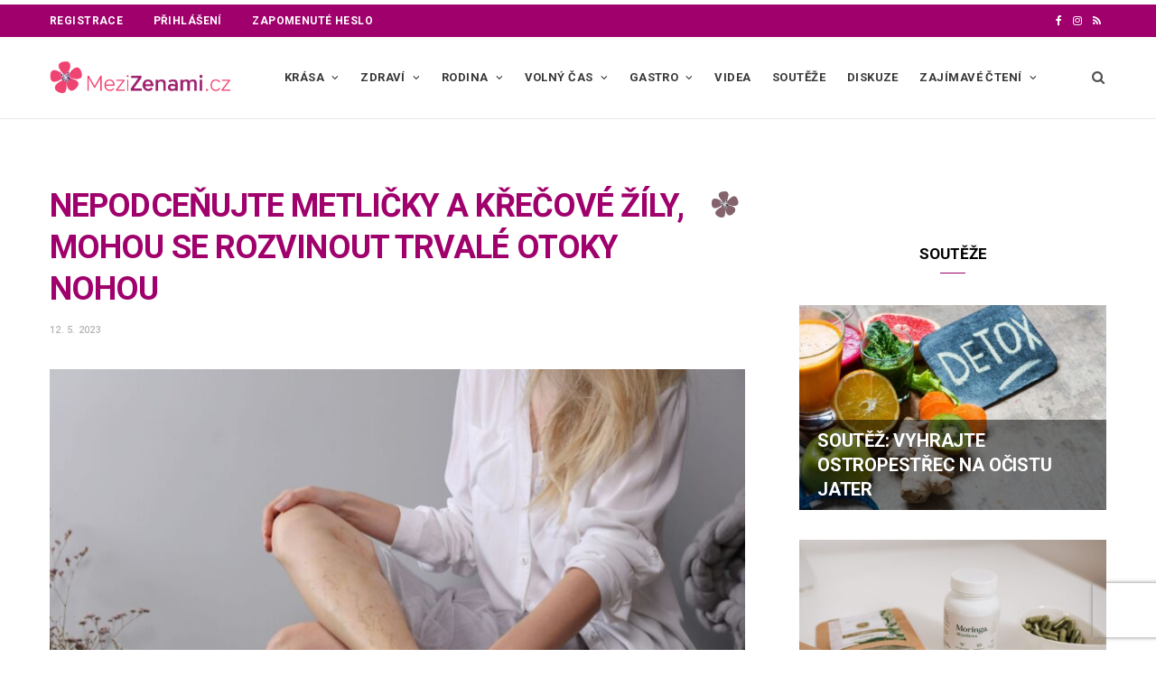

--- FILE ---
content_type: text/html; charset=UTF-8
request_url: https://www.mezizenami.cz/nepodcenujte-metlicky-a-krecove-zily-mohou-se-rozvinout-trvale-otoky-nohou/
body_size: 29235
content:
<!DOCTYPE html>
<html lang="cs">

<head>

	<meta charset="UTF-8" />
	<meta http-equiv="x-ua-compatible" content="ie=edge" />
	<meta name="viewport" content="width=device-width, initial-scale=1" />
	<link rel="pingback" href="https://www.mezizenami.cz/xmlrpc.php" />
	<link rel="profile" href="http://gmpg.org/xfn/11" />
	
	
		<!-- seznam diskuze -->		
	<meta name="szn:permalink" content="mezizenami.cz/nepodcenujte-metlicky-a-krecove-zily-mohou-se-rozvinout-trvale-otoky-nohou/" />
	
	<meta name='robots' content='index, follow, max-image-preview:large, max-snippet:-1, max-video-preview:-1' />

	<!-- This site is optimized with the Yoast SEO plugin v26.8 - https://yoast.com/product/yoast-seo-wordpress/ -->
	<title>Nepodceňujte metličky a křečové žíly, mohou se rozvinout trvalé otoky nohou - MeziŽenami.cz</title><link rel="preload" as="font" href="https://www.mezizenami.cz/wp-content/themes/cheerup/css/icons/fonts/ts-icons.woff2?v1.1" type="font/woff2" crossorigin="anonymous" />
	<meta name="description" content="Mnoho žen se mylně domnívá, že metličky a křečové žíly jsou jen estetickou záležitostí, která se schová v oblečení." />
	<link rel="canonical" href="https://www.mezizenami.cz/nepodcenujte-metlicky-a-krecove-zily-mohou-se-rozvinout-trvale-otoky-nohou/" />
	<meta property="og:locale" content="cs_CZ" />
	<meta property="og:type" content="article" />
	<meta property="og:title" content="Nepodceňujte metličky a křečové žíly, mohou se rozvinout trvalé otoky nohou - MeziŽenami.cz" />
	<meta property="og:description" content="Mnoho žen se mylně domnívá, že metličky a křečové žíly jsou jen estetickou záležitostí, která se schová v oblečení." />
	<meta property="og:url" content="https://www.mezizenami.cz/nepodcenujte-metlicky-a-krecove-zily-mohou-se-rozvinout-trvale-otoky-nohou/" />
	<meta property="og:site_name" content="MeziŽenami.cz" />
	<meta property="article:publisher" content="https://www.facebook.com/mezizenami" />
	<meta property="article:published_time" content="2023-05-11T22:00:49+00:00" />
	<meta property="article:modified_time" content="2023-09-29T15:58:59+00:00" />
	<meta property="og:image" content="https://www.mezizenami.cz/wp-content/uploads/2023/05/metlicky-Depositphotos_345335874_mini-scaled.jpg" />
	<meta property="og:image:width" content="2560" />
	<meta property="og:image:height" content="1707" />
	<meta property="og:image:type" content="image/jpeg" />
	<meta name="author" content="Kateřina Soušková" />
	<meta name="twitter:card" content="summary_large_image" />
	<script type="application/ld+json" class="yoast-schema-graph">{"@context":"https://schema.org","@graph":[{"@type":"Article","@id":"https://www.mezizenami.cz/nepodcenujte-metlicky-a-krecove-zily-mohou-se-rozvinout-trvale-otoky-nohou/#article","isPartOf":{"@id":"https://www.mezizenami.cz/nepodcenujte-metlicky-a-krecove-zily-mohou-se-rozvinout-trvale-otoky-nohou/"},"author":{"name":"Kateřina Soušková","@id":"https://www.mezizenami.cz/#/schema/person/6cc378489f78ab091706de50a8b44779"},"headline":"Nepodceňujte metličky a křečové žíly, mohou se rozvinout trvalé otoky nohou","datePublished":"2023-05-11T22:00:49+00:00","dateModified":"2023-09-29T15:58:59+00:00","mainEntityOfPage":{"@id":"https://www.mezizenami.cz/nepodcenujte-metlicky-a-krecove-zily-mohou-se-rozvinout-trvale-otoky-nohou/"},"wordCount":879,"publisher":{"@id":"https://www.mezizenami.cz/#organization"},"image":{"@id":"https://www.mezizenami.cz/nepodcenujte-metlicky-a-krecove-zily-mohou-se-rozvinout-trvale-otoky-nohou/#primaryimage"},"thumbnailUrl":"https://www.mezizenami.cz/wp-content/uploads/2023/05/metlicky-Depositphotos_345335874_mini-scaled.jpg","keywords":["inzerce"],"articleSection":["Zdraví"],"inLanguage":"cs"},{"@type":"WebPage","@id":"https://www.mezizenami.cz/nepodcenujte-metlicky-a-krecove-zily-mohou-se-rozvinout-trvale-otoky-nohou/","url":"https://www.mezizenami.cz/nepodcenujte-metlicky-a-krecove-zily-mohou-se-rozvinout-trvale-otoky-nohou/","name":"Nepodceňujte metličky a křečové žíly, mohou se rozvinout trvalé otoky nohou - MeziŽenami.cz","isPartOf":{"@id":"https://www.mezizenami.cz/#website"},"primaryImageOfPage":{"@id":"https://www.mezizenami.cz/nepodcenujte-metlicky-a-krecove-zily-mohou-se-rozvinout-trvale-otoky-nohou/#primaryimage"},"image":{"@id":"https://www.mezizenami.cz/nepodcenujte-metlicky-a-krecove-zily-mohou-se-rozvinout-trvale-otoky-nohou/#primaryimage"},"thumbnailUrl":"https://www.mezizenami.cz/wp-content/uploads/2023/05/metlicky-Depositphotos_345335874_mini-scaled.jpg","datePublished":"2023-05-11T22:00:49+00:00","dateModified":"2023-09-29T15:58:59+00:00","description":"Mnoho žen se mylně domnívá, že metličky a křečové žíly jsou jen estetickou záležitostí, která se schová v oblečení.","inLanguage":"cs","potentialAction":[{"@type":"ReadAction","target":["https://www.mezizenami.cz/nepodcenujte-metlicky-a-krecove-zily-mohou-se-rozvinout-trvale-otoky-nohou/"]}]},{"@type":"ImageObject","inLanguage":"cs","@id":"https://www.mezizenami.cz/nepodcenujte-metlicky-a-krecove-zily-mohou-se-rozvinout-trvale-otoky-nohou/#primaryimage","url":"https://www.mezizenami.cz/wp-content/uploads/2023/05/metlicky-Depositphotos_345335874_mini-scaled.jpg","contentUrl":"https://www.mezizenami.cz/wp-content/uploads/2023/05/metlicky-Depositphotos_345335874_mini-scaled.jpg","width":2560,"height":1707,"caption":"Nepodceňujte metličky a křečové žíly, mohou se rozvinout trvalé otoky nohou"},{"@type":"WebSite","@id":"https://www.mezizenami.cz/#website","url":"https://www.mezizenami.cz/","name":"MeziŽenami.cz","description":"","publisher":{"@id":"https://www.mezizenami.cz/#organization"},"potentialAction":[{"@type":"SearchAction","target":{"@type":"EntryPoint","urlTemplate":"https://www.mezizenami.cz/?s={search_term_string}"},"query-input":{"@type":"PropertyValueSpecification","valueRequired":true,"valueName":"search_term_string"}}],"inLanguage":"cs"},{"@type":"Organization","@id":"https://www.mezizenami.cz/#organization","name":"MeziŽenami.cz","url":"https://www.mezizenami.cz/","logo":{"@type":"ImageObject","inLanguage":"cs","@id":"https://www.mezizenami.cz/#/schema/logo/image/","url":"https://www.mezizenami.cz/wp-content/uploads/2021/09/cropped-favicon.png","contentUrl":"https://www.mezizenami.cz/wp-content/uploads/2021/09/cropped-favicon.png","width":512,"height":512,"caption":"MeziŽenami.cz"},"image":{"@id":"https://www.mezizenami.cz/#/schema/logo/image/"},"sameAs":["https://www.facebook.com/mezizenami","https://www.instagram.com/mezizenami.cz/"]},{"@type":"Person","@id":"https://www.mezizenami.cz/#/schema/person/6cc378489f78ab091706de50a8b44779","name":"Kateřina Soušková","url":"https://www.mezizenami.cz/profile/katka/"}]}</script>
	<!-- / Yoast SEO plugin. -->


<link rel='dns-prefetch' href='//www.recaptcha.net' />
<link rel='dns-prefetch' href='//ssp.seznam.cz' />
<link rel='dns-prefetch' href='//pocitadlolibise.seznam.cz' />
<link rel='dns-prefetch' href='//d21-a.sdn.cz' />
<link rel='dns-prefetch' href='//fonts.googleapis.com' />
<link rel='dns-prefetch' href='//use.fontawesome.com' />
<link rel="alternate" type="application/rss+xml" title="MeziŽenami.cz &raquo; RSS zdroj" href="https://www.mezizenami.cz/feed/" />
<style id='wp-img-auto-sizes-contain-inline-css' type='text/css'>
img:is([sizes=auto i],[sizes^="auto," i]){contain-intrinsic-size:3000px 1500px}
/*# sourceURL=wp-img-auto-sizes-contain-inline-css */
</style>
<link rel='stylesheet' id='ayecode-ui-css' href='https://www.mezizenami.cz/wp-content/plugins/userswp/vendor/ayecode/wp-ayecode-ui/assets/css/ayecode-ui-compatibility.css?ver=0.2.43' type='text/css' media='all' />
<style id='ayecode-ui-inline-css' type='text/css'>
body.modal-open #wpadminbar{z-index:999}.embed-responsive-16by9 .fluid-width-video-wrapper{padding:0!important;position:initial}
/*# sourceURL=ayecode-ui-inline-css */
</style>
<link rel='stylesheet' id='cheerup-core-css' href='https://www.mezizenami.cz/wp-content/themes/cheerup/style.css?ver=8.1.0' type='text/css' media='all' />
<link rel='stylesheet' id='wp-block-library-css' href='https://www.mezizenami.cz/wp-includes/css/dist/block-library/style.min.css?ver=6.9' type='text/css' media='all' />
<style id='global-styles-inline-css' type='text/css'>
:root{--wp--preset--aspect-ratio--square: 1;--wp--preset--aspect-ratio--4-3: 4/3;--wp--preset--aspect-ratio--3-4: 3/4;--wp--preset--aspect-ratio--3-2: 3/2;--wp--preset--aspect-ratio--2-3: 2/3;--wp--preset--aspect-ratio--16-9: 16/9;--wp--preset--aspect-ratio--9-16: 9/16;--wp--preset--color--black: #000000;--wp--preset--color--cyan-bluish-gray: #abb8c3;--wp--preset--color--white: #ffffff;--wp--preset--color--pale-pink: #f78da7;--wp--preset--color--vivid-red: #cf2e2e;--wp--preset--color--luminous-vivid-orange: #ff6900;--wp--preset--color--luminous-vivid-amber: #fcb900;--wp--preset--color--light-green-cyan: #7bdcb5;--wp--preset--color--vivid-green-cyan: #00d084;--wp--preset--color--pale-cyan-blue: #8ed1fc;--wp--preset--color--vivid-cyan-blue: #0693e3;--wp--preset--color--vivid-purple: #9b51e0;--wp--preset--gradient--vivid-cyan-blue-to-vivid-purple: linear-gradient(135deg,rgb(6,147,227) 0%,rgb(155,81,224) 100%);--wp--preset--gradient--light-green-cyan-to-vivid-green-cyan: linear-gradient(135deg,rgb(122,220,180) 0%,rgb(0,208,130) 100%);--wp--preset--gradient--luminous-vivid-amber-to-luminous-vivid-orange: linear-gradient(135deg,rgb(252,185,0) 0%,rgb(255,105,0) 100%);--wp--preset--gradient--luminous-vivid-orange-to-vivid-red: linear-gradient(135deg,rgb(255,105,0) 0%,rgb(207,46,46) 100%);--wp--preset--gradient--very-light-gray-to-cyan-bluish-gray: linear-gradient(135deg,rgb(238,238,238) 0%,rgb(169,184,195) 100%);--wp--preset--gradient--cool-to-warm-spectrum: linear-gradient(135deg,rgb(74,234,220) 0%,rgb(151,120,209) 20%,rgb(207,42,186) 40%,rgb(238,44,130) 60%,rgb(251,105,98) 80%,rgb(254,248,76) 100%);--wp--preset--gradient--blush-light-purple: linear-gradient(135deg,rgb(255,206,236) 0%,rgb(152,150,240) 100%);--wp--preset--gradient--blush-bordeaux: linear-gradient(135deg,rgb(254,205,165) 0%,rgb(254,45,45) 50%,rgb(107,0,62) 100%);--wp--preset--gradient--luminous-dusk: linear-gradient(135deg,rgb(255,203,112) 0%,rgb(199,81,192) 50%,rgb(65,88,208) 100%);--wp--preset--gradient--pale-ocean: linear-gradient(135deg,rgb(255,245,203) 0%,rgb(182,227,212) 50%,rgb(51,167,181) 100%);--wp--preset--gradient--electric-grass: linear-gradient(135deg,rgb(202,248,128) 0%,rgb(113,206,126) 100%);--wp--preset--gradient--midnight: linear-gradient(135deg,rgb(2,3,129) 0%,rgb(40,116,252) 100%);--wp--preset--font-size--small: 13px;--wp--preset--font-size--medium: 20px;--wp--preset--font-size--large: 36px;--wp--preset--font-size--x-large: 42px;--wp--preset--spacing--20: 0.44rem;--wp--preset--spacing--30: 0.67rem;--wp--preset--spacing--40: 1rem;--wp--preset--spacing--50: 1.5rem;--wp--preset--spacing--60: 2.25rem;--wp--preset--spacing--70: 3.38rem;--wp--preset--spacing--80: 5.06rem;--wp--preset--shadow--natural: 6px 6px 9px rgba(0, 0, 0, 0.2);--wp--preset--shadow--deep: 12px 12px 50px rgba(0, 0, 0, 0.4);--wp--preset--shadow--sharp: 6px 6px 0px rgba(0, 0, 0, 0.2);--wp--preset--shadow--outlined: 6px 6px 0px -3px rgb(255, 255, 255), 6px 6px rgb(0, 0, 0);--wp--preset--shadow--crisp: 6px 6px 0px rgb(0, 0, 0);}:where(.is-layout-flex){gap: 0.5em;}:where(.is-layout-grid){gap: 0.5em;}body .is-layout-flex{display: flex;}.is-layout-flex{flex-wrap: wrap;align-items: center;}.is-layout-flex > :is(*, div){margin: 0;}body .is-layout-grid{display: grid;}.is-layout-grid > :is(*, div){margin: 0;}:where(.wp-block-columns.is-layout-flex){gap: 2em;}:where(.wp-block-columns.is-layout-grid){gap: 2em;}:where(.wp-block-post-template.is-layout-flex){gap: 1.25em;}:where(.wp-block-post-template.is-layout-grid){gap: 1.25em;}.has-black-color{color: var(--wp--preset--color--black) !important;}.has-cyan-bluish-gray-color{color: var(--wp--preset--color--cyan-bluish-gray) !important;}.has-white-color{color: var(--wp--preset--color--white) !important;}.has-pale-pink-color{color: var(--wp--preset--color--pale-pink) !important;}.has-vivid-red-color{color: var(--wp--preset--color--vivid-red) !important;}.has-luminous-vivid-orange-color{color: var(--wp--preset--color--luminous-vivid-orange) !important;}.has-luminous-vivid-amber-color{color: var(--wp--preset--color--luminous-vivid-amber) !important;}.has-light-green-cyan-color{color: var(--wp--preset--color--light-green-cyan) !important;}.has-vivid-green-cyan-color{color: var(--wp--preset--color--vivid-green-cyan) !important;}.has-pale-cyan-blue-color{color: var(--wp--preset--color--pale-cyan-blue) !important;}.has-vivid-cyan-blue-color{color: var(--wp--preset--color--vivid-cyan-blue) !important;}.has-vivid-purple-color{color: var(--wp--preset--color--vivid-purple) !important;}.has-black-background-color{background-color: var(--wp--preset--color--black) !important;}.has-cyan-bluish-gray-background-color{background-color: var(--wp--preset--color--cyan-bluish-gray) !important;}.has-white-background-color{background-color: var(--wp--preset--color--white) !important;}.has-pale-pink-background-color{background-color: var(--wp--preset--color--pale-pink) !important;}.has-vivid-red-background-color{background-color: var(--wp--preset--color--vivid-red) !important;}.has-luminous-vivid-orange-background-color{background-color: var(--wp--preset--color--luminous-vivid-orange) !important;}.has-luminous-vivid-amber-background-color{background-color: var(--wp--preset--color--luminous-vivid-amber) !important;}.has-light-green-cyan-background-color{background-color: var(--wp--preset--color--light-green-cyan) !important;}.has-vivid-green-cyan-background-color{background-color: var(--wp--preset--color--vivid-green-cyan) !important;}.has-pale-cyan-blue-background-color{background-color: var(--wp--preset--color--pale-cyan-blue) !important;}.has-vivid-cyan-blue-background-color{background-color: var(--wp--preset--color--vivid-cyan-blue) !important;}.has-vivid-purple-background-color{background-color: var(--wp--preset--color--vivid-purple) !important;}.has-black-border-color{border-color: var(--wp--preset--color--black) !important;}.has-cyan-bluish-gray-border-color{border-color: var(--wp--preset--color--cyan-bluish-gray) !important;}.has-white-border-color{border-color: var(--wp--preset--color--white) !important;}.has-pale-pink-border-color{border-color: var(--wp--preset--color--pale-pink) !important;}.has-vivid-red-border-color{border-color: var(--wp--preset--color--vivid-red) !important;}.has-luminous-vivid-orange-border-color{border-color: var(--wp--preset--color--luminous-vivid-orange) !important;}.has-luminous-vivid-amber-border-color{border-color: var(--wp--preset--color--luminous-vivid-amber) !important;}.has-light-green-cyan-border-color{border-color: var(--wp--preset--color--light-green-cyan) !important;}.has-vivid-green-cyan-border-color{border-color: var(--wp--preset--color--vivid-green-cyan) !important;}.has-pale-cyan-blue-border-color{border-color: var(--wp--preset--color--pale-cyan-blue) !important;}.has-vivid-cyan-blue-border-color{border-color: var(--wp--preset--color--vivid-cyan-blue) !important;}.has-vivid-purple-border-color{border-color: var(--wp--preset--color--vivid-purple) !important;}.has-vivid-cyan-blue-to-vivid-purple-gradient-background{background: var(--wp--preset--gradient--vivid-cyan-blue-to-vivid-purple) !important;}.has-light-green-cyan-to-vivid-green-cyan-gradient-background{background: var(--wp--preset--gradient--light-green-cyan-to-vivid-green-cyan) !important;}.has-luminous-vivid-amber-to-luminous-vivid-orange-gradient-background{background: var(--wp--preset--gradient--luminous-vivid-amber-to-luminous-vivid-orange) !important;}.has-luminous-vivid-orange-to-vivid-red-gradient-background{background: var(--wp--preset--gradient--luminous-vivid-orange-to-vivid-red) !important;}.has-very-light-gray-to-cyan-bluish-gray-gradient-background{background: var(--wp--preset--gradient--very-light-gray-to-cyan-bluish-gray) !important;}.has-cool-to-warm-spectrum-gradient-background{background: var(--wp--preset--gradient--cool-to-warm-spectrum) !important;}.has-blush-light-purple-gradient-background{background: var(--wp--preset--gradient--blush-light-purple) !important;}.has-blush-bordeaux-gradient-background{background: var(--wp--preset--gradient--blush-bordeaux) !important;}.has-luminous-dusk-gradient-background{background: var(--wp--preset--gradient--luminous-dusk) !important;}.has-pale-ocean-gradient-background{background: var(--wp--preset--gradient--pale-ocean) !important;}.has-electric-grass-gradient-background{background: var(--wp--preset--gradient--electric-grass) !important;}.has-midnight-gradient-background{background: var(--wp--preset--gradient--midnight) !important;}.has-small-font-size{font-size: var(--wp--preset--font-size--small) !important;}.has-medium-font-size{font-size: var(--wp--preset--font-size--medium) !important;}.has-large-font-size{font-size: var(--wp--preset--font-size--large) !important;}.has-x-large-font-size{font-size: var(--wp--preset--font-size--x-large) !important;}
/*# sourceURL=global-styles-inline-css */
</style>

<style id='classic-theme-styles-inline-css' type='text/css'>
/*! This file is auto-generated */
.wp-block-button__link{color:#fff;background-color:#32373c;border-radius:9999px;box-shadow:none;text-decoration:none;padding:calc(.667em + 2px) calc(1.333em + 2px);font-size:1.125em}.wp-block-file__button{background:#32373c;color:#fff;text-decoration:none}
/*# sourceURL=/wp-includes/css/classic-themes.min.css */
</style>
<link rel='stylesheet' id='bbp-default-css' href='https://www.mezizenami.cz/wp-content/plugins/bbpress/templates/default/css/bbpress.min.css?ver=2.6.14' type='text/css' media='all' />
<link rel='stylesheet' id='jquery-ui-css' href='https://www.mezizenami.cz/wp-content/plugins/userswp/assets/css/jquery-ui.css?ver=6.9' type='text/css' media='all' />
<link rel='stylesheet' id='cheerup-fonts-css' href='https://fonts.googleapis.com/css?family=Lato%3A400%2C400i%2C700%2C900%7COpen+Sans%3A400%2C600%2C700%2C800' type='text/css' media='all' />
<link rel='stylesheet' id='cheerup-icons-css' href='https://www.mezizenami.cz/wp-content/themes/cheerup/css/icons/icons.css?ver=8.1.0' type='text/css' media='all' />
<link rel='stylesheet' id='cheerup-lightbox-css' href='https://www.mezizenami.cz/wp-content/themes/cheerup/css/lightbox.css?ver=8.1.0' type='text/css' media='all' />
<link rel='stylesheet' id='cheerup-skin-css' href='https://www.mezizenami.cz/wp-content/themes/cheerup/css/skin-magazine.css?ver=8.1.0' type='text/css' media='all' />
<link rel='stylesheet' id='cheerup-child-css' href='https://www.mezizenami.cz/wp-content/themes/cheerup-child/style.css?ver=1.0.6' type='text/css' media='all' />
<style id='cheerup-child-inline-css' type='text/css'>
:root { --main-color: #a0006c;
--main-color-rgb: 160,0,108;
--text-font: "Roboto", system-ui, -apple-system, "Segoe UI", Arial, sans-serif;
--body-font: "Roboto", system-ui, -apple-system, "Segoe UI", Arial, sans-serif;
--ui-font: "Roboto", system-ui, -apple-system, "Segoe UI", Arial, sans-serif;
--title-font: "Roboto", system-ui, -apple-system, "Segoe UI", Arial, sans-serif;
--h-font: "Roboto", system-ui, -apple-system, "Segoe UI", Arial, sans-serif;
--alt-font: "Roboto", system-ui, -apple-system, "Segoe UI", Arial, sans-serif;
--alt-font2: "Roboto", system-ui, -apple-system, "Segoe UI", Arial, sans-serif;
--title-font: "Roboto", system-ui, -apple-system, "Segoe UI", Arial, sans-serif;
--h-font: "Roboto", system-ui, -apple-system, "Segoe UI", Arial, sans-serif; }
.post-title, .post-title-alt { text-transform: uppercase; }
.top-bar.dark { --topbar-dark-bg: #a0006c; --topbar-bc: #a0006c; }
.navigation.inline { --nav-items-space: 10px; }
.main-footer .lower-footer { background-color: #a0006c; border-top: none; }
.post-content h1, .post-content h2, .post-content h3, .post-content h4, .post-content h5, .post-content h6 { font-weight: normal; }
.list-post .post-title { font-weight: bold; }
.feat-grid .item .post-title { font-weight: bold; }


/*# sourceURL=cheerup-child-inline-css */
</style>
<link rel='stylesheet' id='cheerup-gfonts-custom-css' href='https://fonts.googleapis.com/css?family=Roboto%3A400%2C500%2C600%2C700' type='text/css' media='all' />
<link rel='stylesheet' id='font-awesome-css' href='https://use.fontawesome.com/releases/v6.7.2/css/all.css?wpfas=true' type='text/css' media='all' />
<script type="text/javascript" id="cheerup-lazy-inline-js-after">
/* <![CDATA[ */
/**
 * @copyright ThemeSphere
 * @preserve
 */
var BunyadLazy={};BunyadLazy.load=function(){function a(e,n){var t={};e.dataset.bgset&&e.dataset.sizes?(t.sizes=e.dataset.sizes,t.srcset=e.dataset.bgset):t.src=e.dataset.bgsrc,function(t){var a=t.dataset.ratio;if(0<a){const e=t.parentElement;if(e.classList.contains("media-ratio")){const n=e.style;n.getPropertyValue("--a-ratio")||(n.paddingBottom=100/a+"%")}}}(e);var a,o=document.createElement("img");for(a in o.onload=function(){var t="url('"+(o.currentSrc||o.src)+"')",a=e.style;a.backgroundImage!==t&&requestAnimationFrame(()=>{a.backgroundImage=t,n&&n()}),o.onload=null,o.onerror=null,o=null},o.onerror=o.onload,t)o.setAttribute(a,t[a]);o&&o.complete&&0<o.naturalWidth&&o.onload&&o.onload()}function e(t){t.dataset.loaded||a(t,()=>{document.dispatchEvent(new Event("lazyloaded")),t.dataset.loaded=1})}function n(t){"complete"===document.readyState?t():window.addEventListener("load",t)}return{initEarly:function(){var t,a=()=>{document.querySelectorAll(".img.bg-cover:not(.lazyload)").forEach(e)};"complete"!==document.readyState?(t=setInterval(a,150),n(()=>{a(),clearInterval(t)})):a()},callOnLoad:n,initBgImages:function(t){t&&n(()=>{document.querySelectorAll(".img.bg-cover").forEach(e)})},bgLoad:a}}(),BunyadLazy.load.initEarly();
//# sourceURL=cheerup-lazy-inline-js-after
/* ]]> */
</script>
<script type="text/javascript" src="https://www.mezizenami.cz/wp-includes/js/jquery/jquery.min.js?ver=3.7.1" id="jquery-core-js"></script>
<script type="text/javascript" src="https://www.mezizenami.cz/wp-includes/js/jquery/jquery-migrate.min.js?ver=3.4.1" id="jquery-migrate-js"></script>
<script type="text/javascript" src="https://www.mezizenami.cz/wp-content/plugins/userswp/vendor/ayecode/wp-ayecode-ui/assets/js/select2.min.js?ver=4.0.11" id="select2-js"></script>
<script type="text/javascript" src="https://www.mezizenami.cz/wp-content/plugins/userswp/vendor/ayecode/wp-ayecode-ui/assets/js/bootstrap.bundle.min.js?ver=0.2.43" id="bootstrap-js-bundle-js"></script>
<script type="text/javascript" id="bootstrap-js-bundle-js-after">
/* <![CDATA[ */
function aui_init_greedy_nav(){jQuery('nav.greedy').each(function(i,obj){if(jQuery(this).hasClass("being-greedy")){return true}jQuery(this).addClass('navbar-expand');var $vlinks='';var $dDownClass='';if(jQuery(this).find('.navbar-nav').length){if(jQuery(this).find('.navbar-nav').hasClass("being-greedy")){return true}$vlinks=jQuery(this).find('.navbar-nav').addClass("being-greedy w-100").removeClass('overflow-hidden')}else if(jQuery(this).find('.nav').length){if(jQuery(this).find('.nav').hasClass("being-greedy")){return true}$vlinks=jQuery(this).find('.nav').addClass("being-greedy w-100").removeClass('overflow-hidden');$dDownClass=' mt-2 '}else{return false}jQuery($vlinks).append('<li class="nav-item list-unstyled ml-auto greedy-btn d-none dropdown ">'+'<a href="javascript:void(0)" data-toggle="dropdown" class="nav-link"><i class="fas fa-ellipsis-h"></i> <span class="greedy-count badge badge-dark badge-pill"></span></a>'+'<ul class="greedy-links dropdown-menu  dropdown-menu-right '+$dDownClass+'"></ul>'+'</li>');var $hlinks=jQuery(this).find('.greedy-links');var $btn=jQuery(this).find('.greedy-btn');var numOfItems=0;var totalSpace=0;var closingTime=1000;var breakWidths=[];$vlinks.children().outerWidth(function(i,w){totalSpace+=w;numOfItems+=1;breakWidths.push(totalSpace)});var availableSpace,numOfVisibleItems,requiredSpace,buttonSpace,timer;function check(){buttonSpace=$btn.width();availableSpace=$vlinks.width()-10;numOfVisibleItems=$vlinks.children().length;requiredSpace=breakWidths[numOfVisibleItems-1];if(numOfVisibleItems>1&&requiredSpace>availableSpace){$vlinks.children().last().prev().prependTo($hlinks);numOfVisibleItems-=1;check()}else if(availableSpace>breakWidths[numOfVisibleItems]){$hlinks.children().first().insertBefore($btn);numOfVisibleItems+=1;check()}jQuery($btn).find(".greedy-count").html(numOfItems-numOfVisibleItems);if(numOfVisibleItems===numOfItems){$btn.addClass('d-none')}else $btn.removeClass('d-none')}jQuery(window).on("resize",function(){check()});check()})}function aui_select2_locale(){var aui_select2_params={"i18n_select_state_text":"Select an option\u2026","i18n_no_matches":"No matches found","i18n_ajax_error":"Loading failed","i18n_input_too_short_1":"Please enter 1 or more characters","i18n_input_too_short_n":"Please enter %item% or more characters","i18n_input_too_long_1":"Please delete 1 character","i18n_input_too_long_n":"Please delete %item% characters","i18n_selection_too_long_1":"You can only select 1 item","i18n_selection_too_long_n":"You can only select %item% items","i18n_load_more":"Loading more results\u2026","i18n_searching":"Searching\u2026"};return{language:{errorLoading:function(){return aui_select2_params.i18n_searching},inputTooLong:function(args){var overChars=args.input.length-args.maximum;if(1===overChars){return aui_select2_params.i18n_input_too_long_1}return aui_select2_params.i18n_input_too_long_n.replace('%item%',overChars)},inputTooShort:function(args){var remainingChars=args.minimum-args.input.length;if(1===remainingChars){return aui_select2_params.i18n_input_too_short_1}return aui_select2_params.i18n_input_too_short_n.replace('%item%',remainingChars)},loadingMore:function(){return aui_select2_params.i18n_load_more},maximumSelected:function(args){if(args.maximum===1){return aui_select2_params.i18n_selection_too_long_1}return aui_select2_params.i18n_selection_too_long_n.replace('%item%',args.maximum)},noResults:function(){return aui_select2_params.i18n_no_matches},searching:function(){return aui_select2_params.i18n_searching}}}}function aui_init_select2(){var select2_args=jQuery.extend({},aui_select2_locale());jQuery("select.aui-select2").each(function(){if(!jQuery(this).hasClass("select2-hidden-accessible")){jQuery(this).select2(select2_args)}})}function aui_time_ago(selector){var aui_timeago_params={"prefix_ago":"","suffix_ago":" ago","prefix_after":"after ","suffix_after":"","seconds":"less than a minute","minute":"about a minute","minutes":"%d minutes","hour":"about an hour","hours":"about %d hours","day":"a day","days":"%d days","month":"about a month","months":"%d months","year":"about a year","years":"%d years"};var templates={prefix:aui_timeago_params.prefix_ago,suffix:aui_timeago_params.suffix_ago,seconds:aui_timeago_params.seconds,minute:aui_timeago_params.minute,minutes:aui_timeago_params.minutes,hour:aui_timeago_params.hour,hours:aui_timeago_params.hours,day:aui_timeago_params.day,days:aui_timeago_params.days,month:aui_timeago_params.month,months:aui_timeago_params.months,year:aui_timeago_params.year,years:aui_timeago_params.years};var template=function(t,n){return templates[t]&&templates[t].replace(/%d/i,Math.abs(Math.round(n)))};var timer=function(time){if(!time)return;time=time.replace(/\.\d+/,"");time=time.replace(/-/,"/").replace(/-/,"/");time=time.replace(/T/," ").replace(/Z/," UTC");time=time.replace(/([\+\-]\d\d)\:?(\d\d)/," $1$2");time=new Date(time*1000||time);var now=new Date();var seconds=((now.getTime()-time)*.001)>>0;var minutes=seconds/60;var hours=minutes/60;var days=hours/24;var years=days/365;return templates.prefix+(seconds<45&&template('seconds',seconds)||seconds<90&&template('minute',1)||minutes<45&&template('minutes',minutes)||minutes<90&&template('hour',1)||hours<24&&template('hours',hours)||hours<42&&template('day',1)||days<30&&template('days',days)||days<45&&template('month',1)||days<365&&template('months',days/30)||years<1.5&&template('year',1)||template('years',years))+templates.suffix};var elements=document.getElementsByClassName(selector);if(selector&&elements&&elements.length){for(var i in elements){var $el=elements[i];if(typeof $el==='object'){$el.innerHTML='<i class="far fa-clock"></i> '+timer($el.getAttribute('title')||$el.getAttribute('datetime'))}}}setTimeout(function(){aui_time_ago(selector)},60000)}function aui_init_tooltips(){jQuery('[data-toggle="tooltip"]').tooltip();jQuery('[data-toggle="popover"]').popover();jQuery('[data-toggle="popover-html"]').popover({html:true});jQuery('[data-toggle="popover"],[data-toggle="popover-html"]').on('inserted.bs.popover',function(){jQuery('body > .popover').wrapAll("<div class='bsui' />")})}$aui_doing_init_flatpickr=false;function aui_init_flatpickr(){if(typeof jQuery.fn.flatpickr==="function"&&!$aui_doing_init_flatpickr){$aui_doing_init_flatpickr=true;try{flatpickr.localize({weekdays:{shorthand:['Sun','Mon','Tue','Wed','Thu','Fri','Sat'],longhand:['Sun','Mon','Tue','Wed','Thu','Fri','Sat'],},months:{shorthand:['Jan','Feb','Mar','Apr','May','Jun','Jul','Aug','Sep','Oct','Nov','Dec'],longhand:['January','February','March','April','May','June','July','August','September','October','November','December'],},daysInMonth:[31,28,31,30,31,30,31,31,30,31,30,31],firstDayOfWeek:1,ordinal:function(nth){var s=nth%100;if(s>3&&s<21)return"th";switch(s%10){case 1:return"st";case 2:return"nd";case 3:return"rd";default:return"th"}},rangeSeparator:' to ',weekAbbreviation:'Wk',scrollTitle:'Scroll to increment',toggleTitle:'Click to toggle',amPM:['AM','PM'],yearAriaLabel:'Year',hourAriaLabel:'Hour',minuteAriaLabel:'Minute',time_24hr:false})}catch(err){console.log(err.message)}jQuery('input[data-aui-init="flatpickr"]:not(.flatpickr-input)').flatpickr()}$aui_doing_init_flatpickr=false}$aui_doing_init_iconpicker=false;function aui_init_iconpicker(){if(typeof jQuery.fn.iconpicker==="function"&&!$aui_doing_init_iconpicker){$aui_doing_init_iconpicker=true;jQuery('input[data-aui-init="iconpicker"]:not(.iconpicker-input)').iconpicker()}$aui_doing_init_iconpicker=false}function aui_modal_iframe($title,$url,$footer,$dismissible,$class,$dialog_class,$body_class,responsive){if(!$body_class){$body_class='p-0'}var wClass='text-center position-absolute w-100 text-dark overlay overlay-white p-0 m-0 d-none d-flex justify-content-center align-items-center';var $body="",sClass="w-100 p-0 m-0";if(responsive){$body+='<div class="embed-responsive embed-responsive-16by9">';wClass+=' h-100';sClass+=' embed-responsive-item'}else{wClass+=' vh-100';sClass+=' vh-100'}$body+='<div class="ac-preview-loading '+wClass+'" style="left:0;top:0"><div class="spinner-border" role="status"></div></div>';$body+='<iframe id="embedModal-iframe" class="'+sClass+'" src="" width="100%" height="100%" frameborder="0" allowtransparency="true"></iframe>';if(responsive){$body+='</div>'}$m=aui_modal($title,$body,$footer,$dismissible,$class,$dialog_class,$body_class);jQuery($m).on('shown.bs.modal',function(e){iFrame=jQuery('#embedModal-iframe');jQuery('.ac-preview-loading').addClass('d-flex');iFrame.attr({src:$url});iFrame.load(function(){jQuery('.ac-preview-loading').removeClass('d-flex')})});return $m}function aui_modal($title,$body,$footer,$dismissible,$class,$dialog_class,$body_class){if(!$class){$class=''}if(!$dialog_class){$dialog_class=''}if(!$body){$body='<div class="text-center"><div class="spinner-border" role="status"></div></div>'}jQuery('.aui-modal').modal('hide').modal('dispose').remove();jQuery('.modal-backdrop').remove();var $modal='';$modal+='<div class="modal aui-modal fade shadow bsui '+$class+'" tabindex="-1">'+'<div class="modal-dialog modal-dialog-centered '+$dialog_class+'">'+'<div class="modal-content border-0 shadow">';if($title){$modal+='<div class="modal-header">'+'<h5 class="modal-title">'+$title+'</h5>';if($dismissible){$modal+='<button type="button" class="close" data-dismiss="modal" aria-label="Close">'+'<span aria-hidden="true">&times;</span>'+'</button>'}$modal+='</div>'}$modal+='<div class="modal-body '+$body_class+'">'+$body+'</div>';if($footer){$modal+='<div class="modal-footer">'+$footer+'</div>'}$modal+='</div>'+'</div>'+'</div>';jQuery('body').append($modal);return jQuery('.aui-modal').modal('hide').modal({})}function aui_conditional_fields(form){jQuery(form).find(".aui-conditional-field").each(function(){var $element_require=jQuery(this).data('element-require');if($element_require){$element_require=$element_require.replace("&#039;","'");$element_require=$element_require.replace("&quot;",'"');if(aui_check_form_condition($element_require,form)){jQuery(this).removeClass('d-none')}else{jQuery(this).addClass('d-none')}}})}function aui_check_form_condition(condition,form){if(form){condition=condition.replace(/\(form\)/g,"('"+form+"')")}return new Function("return "+condition+";")()}jQuery.fn.aui_isOnScreen=function(){var win=jQuery(window);var viewport={top:win.scrollTop(),left:win.scrollLeft()};viewport.right=viewport.left+win.width();viewport.bottom=viewport.top+win.height();var bounds=this.offset();bounds.right=bounds.left+this.outerWidth();bounds.bottom=bounds.top+this.outerHeight();return(!(viewport.right<bounds.left||viewport.left>bounds.right||viewport.bottom<bounds.top||viewport.top>bounds.bottom))};function aui_carousel_maybe_show_multiple_items($carousel){var $items={};var $item_count=0;if(!jQuery($carousel).find('.carousel-inner-original').length){jQuery($carousel).append('<div class="carousel-inner-original d-none">'+jQuery($carousel).find('.carousel-inner').html()+'</div>')}jQuery($carousel).find('.carousel-inner-original .carousel-item').each(function(){$items[$item_count]=jQuery(this).html();$item_count++});if(!$item_count){return}if(jQuery(window).width()<=576){if(jQuery($carousel).find('.carousel-inner').hasClass('aui-multiple-items')&&jQuery($carousel).find('.carousel-inner-original').length){jQuery($carousel).find('.carousel-inner').removeClass('aui-multiple-items').html(jQuery($carousel).find('.carousel-inner-original').html());jQuery($carousel).find(".carousel-indicators li").removeClass("d-none")}}else{var $md_count=jQuery($carousel).data('limit_show');var $new_items='';var $new_items_count=0;var $new_item_count=0;var $closed=true;Object.keys($items).forEach(function(key,index){if(index!=0&&Number.isInteger(index/$md_count)){$new_items+='</div></div>';$closed=true}if(index==0||Number.isInteger(index/$md_count)){$active=index==0?'active':'';$new_items+='<div class="carousel-item '+$active+'"><div class="row m-0">';$closed=false;$new_items_count++;$new_item_count=0}$new_items+='<div class="col pr-1 pl-0">'+$items[index]+'</div>';$new_item_count++});if(!$closed){if($md_count-$new_item_count>0){$placeholder_count=$md_count-$new_item_count;while($placeholder_count>0){$new_items+='<div class="col pr-1 pl-0"></div>';$placeholder_count--}}$new_items+='</div></div>'}jQuery($carousel).find('.carousel-inner').addClass('aui-multiple-items').html($new_items);jQuery($carousel).find('.carousel-item.active img').each(function(){if(real_srcset=jQuery(this).attr("data-srcset")){if(!jQuery(this).attr("srcset"))jQuery(this).attr("srcset",real_srcset)}if(real_src=jQuery(this).attr("data-src")){if(!jQuery(this).attr("srcset"))jQuery(this).attr("src",real_src)}});$hide_count=$new_items_count-1;jQuery($carousel).find(".carousel-indicators li:gt("+$hide_count+")").addClass("d-none")}jQuery(window).trigger("aui_carousel_multiple")}function aui_init_carousel_multiple_items(){jQuery(window).on("resize",function(){jQuery('.carousel-multiple-items').each(function(){aui_carousel_maybe_show_multiple_items(this)})});jQuery('.carousel-multiple-items').each(function(){aui_carousel_maybe_show_multiple_items(this)})}function init_nav_sub_menus(){jQuery('.navbar-multi-sub-menus').each(function(i,obj){if(jQuery(this).hasClass("has-sub-sub-menus")){return true}jQuery(this).addClass('has-sub-sub-menus');jQuery(this).find('.dropdown-menu a.dropdown-toggle').on('click',function(e){var $el=jQuery(this);$el.toggleClass('active-dropdown');var $parent=jQuery(this).offsetParent(".dropdown-menu");if(!jQuery(this).next().hasClass('show')){jQuery(this).parents('.dropdown-menu').first().find('.show').removeClass("show")}var $subMenu=jQuery(this).next(".dropdown-menu");$subMenu.toggleClass('show');jQuery(this).parent("li").toggleClass('show');jQuery(this).parents('li.nav-item.dropdown.show').on('hidden.bs.dropdown',function(e){jQuery('.dropdown-menu .show').removeClass("show");$el.removeClass('active-dropdown')});if(!$parent.parent().hasClass('navbar-nav')){$el.next().addClass('position-relative border-top border-bottom')}return false})})}function aui_lightbox_embed($link,ele){ele.preventDefault();jQuery('.aui-carousel-modal').remove();var $modal='<div class="modal fade aui-carousel-modal bsui" tabindex="-1" role="dialog" aria-labelledby="aui-modal-title" aria-hidden="true"><div class="modal-dialog modal-dialog-centered modal-xl mw-100"><div class="modal-content bg-transparent border-0 shadow-none"><div class="modal-header"><h5 class="modal-title" id="aui-modal-title"></h5></div><div class="modal-body text-center"><i class="fas fa-circle-notch fa-spin fa-3x"></i></div></div></div></div>';jQuery('body').append($modal);jQuery('.aui-carousel-modal').modal({});jQuery('.aui-carousel-modal').on('hidden.bs.modal',function(e){jQuery("iframe").attr('src','')});$container=jQuery($link).closest('.aui-gallery');$clicked_href=jQuery($link).attr('href');$images=[];$container.find('.aui-lightbox-image').each(function(){var a=this;var href=jQuery(a).attr('href');if(href){$images.push(href)}});if($images.length){var $carousel='<div id="aui-embed-slider-modal" class="carousel slide" >';if($images.length>1){$i=0;$carousel+='<ol class="carousel-indicators position-fixed">';$container.find('.aui-lightbox-image').each(function(){$active=$clicked_href==jQuery(this).attr('href')?'active':'';$carousel+='<li data-target="#aui-embed-slider-modal" data-slide-to="'+$i+'" class="'+$active+'"></li>';$i++});$carousel+='</ol>'}$i=0;$carousel+='<div class="carousel-inner">';$container.find('.aui-lightbox-image').each(function(){var a=this;var href=jQuery(a).attr('href');$active=$clicked_href==jQuery(this).attr('href')?'active':'';$carousel+='<div class="carousel-item '+$active+'"><div>';var css_height=window.innerWidth>window.innerHeight?'90vh':'auto';var img=href?jQuery(a).find('img').clone().attr('src',href).attr('sizes','').removeClass().addClass('mx-auto d-block w-auto mw-100 rounded').css('max-height',css_height).get(0).outerHTML:jQuery(a).find('img').clone().removeClass().addClass('mx-auto d-block w-auto mw-100 rounded').css('max-height',css_height).get(0).outerHTML;$carousel+=img;if(jQuery(a).parent().find('.carousel-caption').length){$carousel+=jQuery(a).parent().find('.carousel-caption').clone().removeClass('sr-only').get(0).outerHTML}else if(jQuery(a).parent().find('.figure-caption').length){$carousel+=jQuery(a).parent().find('.figure-caption').clone().removeClass('sr-only').addClass('carousel-caption').get(0).outerHTML}$carousel+='</div></div>';$i++});$container.find('.aui-lightbox-iframe').each(function(){var a=this;$active=$clicked_href==jQuery(this).attr('href')?'active':'';$carousel+='<div class="carousel-item '+$active+'"><div class="modal-xl mx-auto embed-responsive embed-responsive-16by9">';var css_height=window.innerWidth>window.innerHeight?'95vh':'auto';var url=jQuery(a).attr('href');var iframe='<iframe class="embed-responsive-item" style="height:'+css_height+'" src="'+url+'?rel=0&amp;showinfo=0&amp;modestbranding=1&amp;autoplay=1" id="video" allow="autoplay"></iframe>';var img=iframe;$carousel+=img;$carousel+='</div></div>';$i++});$carousel+='</div>';if($images.length>1){$carousel+='<a class="carousel-control-prev" href="#aui-embed-slider-modal" role="button" data-slide="prev">';$carousel+='<span class="carousel-control-prev-icon" aria-hidden="true"></span>';$carousel+=' <a class="carousel-control-next" href="#aui-embed-slider-modal" role="button" data-slide="next">';$carousel+='<span class="carousel-control-next-icon" aria-hidden="true"></span>';$carousel+='</a>'}$carousel+='</div>';var $close='<button type="button" class="close text-white text-right position-fixed" style="font-size: 2.5em;right: 20px;top: 10px; z-index: 1055;" data-dismiss="modal" aria-label="Close"><span aria-hidden="true">&times;</span></button>';jQuery('.aui-carousel-modal .modal-content').html($carousel).prepend($close)}}function aui_init_lightbox_embed(){jQuery('.aui-lightbox-image, .aui-lightbox-iframe').off('click').on("click",function(ele){aui_lightbox_embed(this,ele)})}function aui_init_modal_iframe(){jQuery('.aui-has-embed, [data-aui-embed="iframe"]').each(function(e){if(!jQuery(this).hasClass('aui-modal-iframed')&&jQuery(this).data('embed-url')){jQuery(this).addClass('aui-modal-iframed');jQuery(this).on("click",function(e1){aui_modal_iframe('',jQuery(this).data('embed-url'),'',true,'','modal-lg','aui-modal-iframe p-0',true);return false})}})}$aui_doing_toast=false;function aui_toast($id,$type,$title,$title_small,$body,$time,$can_close){if($aui_doing_toast){setTimeout(function(){aui_toast($id,$type,$title,$title_small,$body,$time,$can_close)},500);return}$aui_doing_toast=true;if($can_close==null){$can_close=false}if($time==''||$time==null){$time=3000}if(document.getElementById($id)){jQuery('#'+$id).toast('show');setTimeout(function(){$aui_doing_toast=false},500);return}var uniqid=Date.now();if($id){uniqid=$id}$op="";$tClass='';$thClass='';$icon="";if($type=='success'){$op="opacity:.92;";$tClass='alert alert-success';$thClass='bg-transparent border-0 alert-success';$icon="<div class='h5 m-0 p-0'><i class='fas fa-check-circle mr-2'></i></div>"}else if($type=='error'||$type=='danger'){$op="opacity:.92;";$tClass='alert alert-danger';$thClass='bg-transparent border-0 alert-danger';$icon="<div class='h5 m-0 p-0'><i class='far fa-times-circle mr-2'></i></div>"}else if($type=='info'){$op="opacity:.92;";$tClass='alert alert-info';$thClass='bg-transparent border-0 alert-info';$icon="<div class='h5 m-0 p-0'><i class='fas fa-info-circle mr-2'></i></div>"}else if($type=='warning'){$op="opacity:.92;";$tClass='alert alert-warning';$thClass='bg-transparent border-0 alert-warning';$icon="<div class='h5 m-0 p-0'><i class='fas fa-exclamation-triangle mr-2'></i></div>"}if(!document.getElementById("aui-toasts")){jQuery('body').append('<div class="bsui" id="aui-toasts"><div class="position-fixed aui-toast-bottom-right pr-3 mb-1" style="z-index: 500000;right: 0;bottom: 0;'+$op+'"></div></div>')}$toast='<div id="'+uniqid+'" class="toast fade hide shadow hover-shadow '+$tClass+'" style="" role="alert" aria-live="assertive" aria-atomic="true" data-delay="'+$time+'">';if($type||$title||$title_small){$toast+='<div class="toast-header '+$thClass+'">';if($icon){$toast+=$icon}if($title){$toast+='<strong class="mr-auto">'+$title+'</strong>'}if($title_small){$toast+='<small>'+$title_small+'</small>'}if($can_close){$toast+='<button type="button" class="ml-2 mb-1 close" data-dismiss="toast" aria-label="Close"><span aria-hidden="true">×</span></button>'}$toast+='</div>'}if($body){$toast+='<div class="toast-body">'+$body+'</div>'}$toast+='</div>';jQuery('.aui-toast-bottom-right').prepend($toast);jQuery('#'+uniqid).toast('show');setTimeout(function(){$aui_doing_toast=false},500)}function aui_init_counters(){const animNum=(EL)=>{if(EL._isAnimated)return;EL._isAnimated=true;let end=EL.dataset.auiend;let start=EL.dataset.auistart;let duration=EL.dataset.auiduration?EL.dataset.auiduration:2000;let seperator=EL.dataset.auisep?EL.dataset.auisep:'';jQuery(EL).prop('Counter',start).animate({Counter:end},{duration:Math.abs(duration),easing:'swing',step:function(now){const text=seperator?(Math.ceil(now)).toLocaleString('en-US'):Math.ceil(now);const html=seperator?text.split(",").map(n=>`<span class="count">${n}</span>`).join(","):text;if(seperator&&seperator!=','){html.replace(',',seperator)}jQuery(this).html(html)}})};const inViewport=(entries,observer)=>{entries.forEach(entry=>{if(entry.isIntersecting)animNum(entry.target)})};jQuery("[data-auicounter]").each((i,EL)=>{const observer=new IntersectionObserver(inViewport);observer.observe(EL)})}function aui_init(){aui_init_counters();init_nav_sub_menus();aui_init_tooltips();aui_init_select2();aui_init_flatpickr();aui_init_iconpicker();aui_init_greedy_nav();aui_time_ago('timeago');aui_init_carousel_multiple_items();aui_init_lightbox_embed();aui_init_modal_iframe()}jQuery(window).on("load",function(){aui_init()});jQuery(function($){var ua=navigator.userAgent.toLowerCase();var isiOS=ua.match(/(iphone|ipod|ipad)/);if(isiOS){var pS=0;pM=parseFloat($('body').css('marginTop'));$(document).on('show.bs.modal',function(){pS=window.scrollY;$('body').css({marginTop:-pS,overflow:'hidden',position:'fixed',})}).on('hidden.bs.modal',function(){$('body').css({marginTop:pM,overflow:'visible',position:'inherit',});window.scrollTo(0,pS)})}});var aui_confirm=function(message,okButtonText,cancelButtonText,isDelete,large){okButtonText=okButtonText||'Yes';cancelButtonText=cancelButtonText||'Cancel';message=message||'Are you sure?';sizeClass=large?'':'modal-sm';btnClass=isDelete?'btn-danger':'btn-primary';deferred=jQuery.Deferred();var $body="";$body+="<h3 class='h4 py-3 text-center text-dark'>"+message+"</h3>";$body+="<div class='d-flex'>";$body+="<button class='btn btn-outline-secondary w-50 btn-round' data-dismiss='modal'  onclick='deferred.resolve(false);'>"+cancelButtonText+"</button>";$body+="<button class='btn "+btnClass+" ml-2 w-50 btn-round' data-dismiss='modal'  onclick='deferred.resolve(true);'>"+okButtonText+"</button>";$body+="</div>";$modal=aui_modal('',$body,'',false,'',sizeClass);return deferred.promise()};function aui_flip_color_scheme_on_scroll($value,$iframe){if(!$value)$value=window.scrollY;var navbar=$iframe?$iframe.querySelector('.color-scheme-flip-on-scroll'):document.querySelector('.color-scheme-flip-on-scroll');if(navbar==null)return;let cs_original=navbar.dataset.cso;let cs_scroll=navbar.dataset.css;if(!cs_scroll&&!cs_original){if(navbar.classList.contains('navbar-light')){cs_original='navbar-light';cs_scroll='navbar-dark'}else if(navbar.classList.contains('navbar-dark')){cs_original='navbar-dark';cs_scroll='navbar-light'}navbar.dataset.cso=cs_original;navbar.dataset.css=cs_scroll}if($value>0){navbar.classList.remove(cs_original);navbar.classList.add(cs_scroll)}else{navbar.classList.remove(cs_scroll);navbar.classList.add(cs_original)}}window.onscroll=function(){aui_set_data_scroll()};function aui_set_data_scroll(){document.documentElement.dataset.scroll=window.scrollY}aui_set_data_scroll();aui_flip_color_scheme_on_scroll();
//# sourceURL=bootstrap-js-bundle-js-after
/* ]]> */
</script>
<script type="text/javascript" id="userswp-js-extra">
/* <![CDATA[ */
var uwp_localize_data = {"uwp_more_char_limit":"100","uwp_more_text":"more","uwp_less_text":"less","error":"Something went wrong.","error_retry":"Something went wrong, please retry.","uwp_more_ellipses_text":"...","ajaxurl":"https://www.mezizenami.cz/wp-admin/admin-ajax.php","login_modal":"","register_modal":"","forgot_modal":"","uwp_pass_strength":"3","uwp_strong_pass_msg":"","default_banner":"https://www.mezizenami.cz/wp-content/uploads/2022/01/profile-default.jpg","basicNonce":"e5a77c269d"};
//# sourceURL=userswp-js-extra
/* ]]> */
</script>
<script type="text/javascript" src="https://www.mezizenami.cz/wp-content/plugins/userswp/assets/js/users-wp.min.js?ver=1.2.54" id="userswp-js"></script>
<script type="text/javascript" src="//ssp.seznam.cz/static/js/ssp.js?ver=2.0.1" id="seznam-ad-ssp-js"></script>
<script type="text/javascript" src="https://ssp.seznam.cz/static/js/popup.js?ver=1.0.0" id="seznam-ad-popup-js"></script>
<script type="text/javascript" src="https://pocitadlolibise.seznam.cz/pocitadlolibise.js?ver=6.9" id="seznam-like-js"></script>
<script type="text/javascript" src="https://d21-a.sdn.cz/d_21/sl/3/loader.js?ver=6.9" id="seznam-diskuze-js"></script>
<script type="text/javascript">
           var ajaxurl = "https://www.mezizenami.cz/wp-admin/admin-ajax.php";
         </script><script>var Sphere_Plugin = {"ajaxurl":"https:\/\/www.mezizenami.cz\/wp-admin\/admin-ajax.php"};</script><link rel="icon" href="https://www.mezizenami.cz/wp-content/uploads/2021/09/cropped-favicon-32x32.png" sizes="32x32" />
<link rel="icon" href="https://www.mezizenami.cz/wp-content/uploads/2021/09/cropped-favicon-192x192.png" sizes="192x192" />
<link rel="apple-touch-icon" href="https://www.mezizenami.cz/wp-content/uploads/2021/09/cropped-favicon-180x180.png" />
<meta name="msapplication-TileImage" content="https://www.mezizenami.cz/wp-content/uploads/2021/09/cropped-favicon-270x270.png" />
<meta name="generator" content="WP Super Duper v1.2.31" data-sd-source="userswp" /><meta name="generator" content="WP Font Awesome Settings v1.1.10" data-ac-source="userswp" />	
	<!-- Google tag (gtag.js) --> 
	<script async src="https://www.googletagmanager.com/gtag/js?id=G-796319SRVM"></script> 
	<script> window.dataLayer = window.dataLayer || []; 
		function gtag(){dataLayer.push(arguments);} 
		gtag('js', new Date()); 
		gtag('config', 'G-796319SRVM'); 
	</script>

	<!-- Google Tag Manager -->
	<script>(function(w,d,s,l,i){w[l]=w[l]||[];w[l].push({'gtm.start':
	new Date().getTime(),event:'gtm.js'});var f=d.getElementsByTagName(s)[0],
	j=d.createElement(s),dl=l!='dataLayer'?'&l='+l:'';j.async=true;j.src=
	'https://www.googletagmanager.com/gtm.js?id='+i+dl;f.parentNode.insertBefore(j,f);
	})(window,document,'script','dataLayer','GTM-KSZGRH9');</script>
	<!-- End Google Tag Manager -->

	<!-- seznam.cz - doporučovací boxík / crossbox boxík-->
	<script src="https://d.seznam.cz/recass/js/sznrecommend-measure.min.js" data-webid="888"></script>

</head>

<body class="wp-singular post-template-default single single-post postid-90908 single-format-standard wp-theme-cheerup wp-child-theme-cheerup-child right-sidebar layout-magazine skin-magazine has-lb has-lb-s">

<div id="fb-root"></div>


<script type="text/javascript" id="bbp-swap-no-js-body-class">
	document.body.className = document.body.className.replace( 'bbp-no-js', 'bbp-js' );
</script>


<div class="main-wrap">

	
		
		
<header id="main-head" class="main-head head-nav-below compact has-search-modal">

		
	<div class="text-center-seznam">
		<div id="ssp-zone-225206"></div>
	</div>	

	<div class="top-bar dark top-bar-b cf">
	
		<div class="top-bar-content ts-contain" data-sticky-bar="1">
			<div class="wrap cf">
			
			<span class="mobile-nav"><i class="tsi tsi-bars"></i></span>
			
						<nav class="navigation nav-relative dark nav-secondary">
					<div class="menu-users-container"><ul id="menu-users" class="menu"><li id="menu-item-1845" class="users-wp-menu users-wp-register-nav menu-item menu-item-type-custom menu-item-object-custom menu-item-1845"><a href="https://www.mezizenami.cz/register/">Registrace</a></li>
<li id="menu-item-1846" class="users-wp-menu users-wp-login-nav menu-item menu-item-type-custom menu-item-object-custom menu-item-1846"><a href="https://www.mezizenami.cz/login/">Přihlášení</a></li>
<li id="menu-item-1847" class="users-wp-menu users-wp-forgot-nav menu-item menu-item-type-custom menu-item-object-custom menu-item-1847"><a href="https://www.mezizenami.cz/forgot/">Zapomenuté heslo</a></li>
</ul></div>				</nav>			
						
							
						
			
							
			<div class="actions">
				<div class="search-action cf">
			
				
					<a href="#" title="Search" class="search-link search-submit"><i class="tsi tsi-search"></i></a>

											
				</div>
			</div>
			
						
			
			
	
		<ul class="social-icons cf">
		
					
			<li><a href="https://www.facebook.com/mezizenami" class="tsi tsi-facebook" target="_blank"><span class="visuallyhidden">Facebook</span></a></li>
									
					
			<li><a href="https://www.instagram.com/mezizenami.cz/" class="tsi tsi-instagram" target="_blank"><span class="visuallyhidden">Instagram</span></a></li>
									
					
			<li><a href="/feed/" class="tsi tsi-rss" target="_blank"><span class="visuallyhidden">RSS</span></a></li>
									
					
		</ul>
	
								
			</div>			
		</div>
		
	</div>

	<div class="inner inner-head ts-contain" data-sticky-bar="1">	
		<div class="wrap cf">

					<div class="title">
			
			<a href="https://www.mezizenami.cz/" title="MeziŽenami.cz" rel="home">
			
							
									
		<img class="mobile-logo" src="https://www.mezizenami.cz/wp-content/uploads/2022/04/logo-big.png" width="619" height="127" 
			alt="MeziŽenami.cz" />

						
				<img src="https://www.mezizenami.cz/wp-content/uploads/2022/01/logo-250.png" class="logo-image" alt="MeziŽenami.cz" srcset="https://www.mezizenami.cz/wp-content/uploads/2022/01/logo-250.png ,https://www.mezizenami.cz/wp-content/uploads/2022/04/logo-big.png 2x" width="200" height="41" />

						
			</a>
		
		</div>				
				
			<div class="navigation-wrap inline">
								
				<nav class="navigation navigation-main inline light" data-sticky-bar="1">
					<div class="menu-main-menu-container"><ul id="menu-main-menu" class="menu"><li id="menu-item-1731" class="menu-item menu-item-type-taxonomy menu-item-object-category menu-item-has-children menu-cat-22 menu-item-1731"><a href="https://www.mezizenami.cz/krasa/">Krása</a>
<ul class="sub-menu">
	<li id="menu-item-1732" class="menu-item menu-item-type-taxonomy menu-item-object-category menu-cat-23 menu-item-1732"><a href="https://www.mezizenami.cz/krasa/kosmetika/">Kosmetika</a></li>
	<li id="menu-item-1733" class="menu-item menu-item-type-taxonomy menu-item-object-category menu-cat-24 menu-item-1733"><a href="https://www.mezizenami.cz/krasa/moda/">Móda</a></li>
	<li id="menu-item-1734" class="menu-item menu-item-type-taxonomy menu-item-object-category menu-cat-25 menu-item-1734"><a href="https://www.mezizenami.cz/krasa/vlasy/">Vlasy</a></li>
</ul>
</li>
<li id="menu-item-1735" class="menu-item menu-item-type-taxonomy menu-item-object-category current-post-ancestor current-menu-parent current-post-parent menu-item-has-children menu-cat-2 menu-item-1735"><a href="https://www.mezizenami.cz/zdravi/">Zdraví</a>
<ul class="sub-menu">
	<li id="menu-item-1736" class="menu-item menu-item-type-taxonomy menu-item-object-category menu-cat-46 menu-item-1736"><a href="https://www.mezizenami.cz/zdravi/vyziva/">Výživa</a></li>
</ul>
</li>
<li id="menu-item-1737" class="menu-item menu-item-type-taxonomy menu-item-object-category menu-item-has-children menu-cat-3 menu-item-1737"><a href="https://www.mezizenami.cz/rodina/">Rodina</a>
<ul class="sub-menu">
	<li id="menu-item-1738" class="menu-item menu-item-type-taxonomy menu-item-object-category menu-cat-28 menu-item-1738"><a href="https://www.mezizenami.cz/rodina/bydleni/">Bydlení</a></li>
	<li id="menu-item-1739" class="menu-item menu-item-type-taxonomy menu-item-object-category menu-cat-26 menu-item-1739"><a href="https://www.mezizenami.cz/rodina/deti/">Děti</a></li>
	<li id="menu-item-1740" class="menu-item menu-item-type-taxonomy menu-item-object-category menu-cat-27 menu-item-1740"><a href="https://www.mezizenami.cz/rodina/domacnost/">Domácnost</a></li>
	<li id="menu-item-1741" class="menu-item menu-item-type-taxonomy menu-item-object-category menu-cat-30 menu-item-1741"><a href="https://www.mezizenami.cz/rodina/kariera/">Kariéra</a></li>
	<li id="menu-item-1742" class="menu-item menu-item-type-taxonomy menu-item-object-category menu-cat-29 menu-item-1742"><a href="https://www.mezizenami.cz/rodina/pravo/">Právo</a></li>
	<li id="menu-item-1743" class="menu-item menu-item-type-taxonomy menu-item-object-category menu-cat-32 menu-item-1743"><a href="https://www.mezizenami.cz/rodina/vztahy/">Vztahy</a></li>
	<li id="menu-item-1744" class="menu-item menu-item-type-taxonomy menu-item-object-category menu-cat-31 menu-item-1744"><a href="https://www.mezizenami.cz/rodina/zahrada/">Zahrada</a></li>
</ul>
</li>
<li id="menu-item-1745" class="menu-item menu-item-type-taxonomy menu-item-object-category menu-item-has-children menu-cat-4 menu-item-1745"><a href="https://www.mezizenami.cz/volny-cas/">Volný čas</a>
<ul class="sub-menu">
	<li id="menu-item-1754" class="menu-item menu-item-type-taxonomy menu-item-object-category menu-cat-5 menu-item-1754"><a href="https://www.mezizenami.cz/shopping/">Shopping</a></li>
	<li id="menu-item-1746" class="menu-item menu-item-type-taxonomy menu-item-object-category menu-cat-34 menu-item-1746"><a href="https://www.mezizenami.cz/volny-cas/akce/">Akce</a></li>
	<li id="menu-item-1747" class="menu-item menu-item-type-taxonomy menu-item-object-category menu-cat-39 menu-item-1747"><a href="https://www.mezizenami.cz/volny-cas/cestovani/">Cestování</a></li>
	<li id="menu-item-1748" class="menu-item menu-item-type-taxonomy menu-item-object-category menu-cat-38 menu-item-1748"><a href="https://www.mezizenami.cz/volny-cas/filmove-novinky/">Filmové novinky</a></li>
	<li id="menu-item-1749" class="menu-item menu-item-type-taxonomy menu-item-object-category menu-cat-35 menu-item-1749"><a href="https://www.mezizenami.cz/volny-cas/hobby/">Hobby</a></li>
	<li id="menu-item-1750" class="menu-item menu-item-type-taxonomy menu-item-object-category menu-cat-37 menu-item-1750"><a href="https://www.mezizenami.cz/volny-cas/knihy/">Knihy</a></li>
	<li id="menu-item-1751" class="menu-item menu-item-type-taxonomy menu-item-object-category menu-cat-36 menu-item-1751"><a href="https://www.mezizenami.cz/volny-cas/kultura/">Kultura</a></li>
	<li id="menu-item-1752" class="menu-item menu-item-type-taxonomy menu-item-object-category menu-cat-40 menu-item-1752"><a href="https://www.mezizenami.cz/volny-cas/spolecnost/">Společnost</a></li>
	<li id="menu-item-1753" class="menu-item menu-item-type-taxonomy menu-item-object-category menu-cat-33 menu-item-1753"><a href="https://www.mezizenami.cz/volny-cas/sport/">Sport</a></li>
	<li id="menu-item-90486" class="menu-item menu-item-type-taxonomy menu-item-object-category menu-cat-280 menu-item-90486"><a href="https://www.mezizenami.cz/volny-cas/zabava/">Zábava</a></li>
</ul>
</li>
<li id="menu-item-1755" class="menu-item menu-item-type-taxonomy menu-item-object-category menu-item-has-children menu-cat-42 menu-item-1755"><a href="https://www.mezizenami.cz/gastro/">Gastro</a>
<ul class="sub-menu">
	<li id="menu-item-1756" class="menu-item menu-item-type-taxonomy menu-item-object-category menu-cat-43 menu-item-1756"><a href="https://www.mezizenami.cz/gastro/recepty/">Recepty</a></li>
	<li id="menu-item-1757" class="menu-item menu-item-type-taxonomy menu-item-object-category menu-cat-45 menu-item-1757"><a href="https://www.mezizenami.cz/gastro/restaurace/">Restaurace</a></li>
	<li id="menu-item-1758" class="menu-item menu-item-type-taxonomy menu-item-object-category menu-cat-44 menu-item-1758"><a href="https://www.mezizenami.cz/gastro/vino/">Víno</a></li>
</ul>
</li>
<li id="menu-item-103382" class="menu-item menu-item-type-post_type menu-item-object-page menu-item-103382"><a href="https://www.mezizenami.cz/videa/">Videa</a></li>
<li id="menu-item-1759" class="menu-item menu-item-type-taxonomy menu-item-object-category menu-cat-6 menu-item-1759"><a href="https://www.mezizenami.cz/souteze/">Soutěže</a></li>
<li id="menu-item-84066" class="menu-item menu-item-type-post_type menu-item-object-forum menu-item-84066"><a href="https://www.mezizenami.cz/diskuze/forum/hlavni-forum/">Diskuze</a></li>
<li id="menu-item-1760" class="menu-item menu-item-type-taxonomy menu-item-object-category menu-item-has-children menu-cat-47 menu-item-1760"><a href="https://www.mezizenami.cz/zajimave-cteni/">Zajímavé čtení</a>
<ul class="sub-menu">
	<li id="menu-item-1761" class="menu-item menu-item-type-taxonomy menu-item-object-category menu-cat-48 menu-item-1761"><a href="https://www.mezizenami.cz/zajimave-cteni/blogy/">Blogy</a></li>
	<li id="menu-item-1763" class="menu-item menu-item-type-taxonomy menu-item-object-category menu-cat-49 menu-item-1763"><a href="https://www.mezizenami.cz/zajimave-cteni/romany/">Romány</a></li>
	<li id="menu-item-1762" class="menu-item menu-item-type-taxonomy menu-item-object-category menu-cat-50 menu-item-1762"><a href="https://www.mezizenami.cz/zajimave-cteni/povidky/">Povídky</a></li>
</ul>
</li>
		
		<li class="nav-icons">
			<div>
				
								
								
				<a href="#" title="Search" class="search-link"><i class="tsi tsi-search"></i></a>
				
				<div class="search-box-overlay">
					
	
	<form method="get" class="search-form" action="https://www.mezizenami.cz/">
		<span class="screen-reader-text">Search for:</span>

		<button type="submit" class="search-submit"><i class="tsi tsi-search"></i></button>
		<input type="search" class="search-field" name="s" placeholder="Type and press enter" value="" required />
								
	</form>

				</div>
				
							</div>
		</li>
		
		</ul></div>				</nav>
				
							</div>
		</div>
	</div>

</header> <!-- .main-head -->

	
		
	

<div class="main wrap">

	<div id="post-90908" class="single-magazine post-90908 post type-post status-publish format-standard has-post-thumbnail category-zdravi tag-inzerce">




	<div class="ts-row cf">
		<div class="col-8 main-content cf">

			<div class="post-top cf">

				<div class="flowerAjaxAlert"></div>

				<div class="ts-row">
					<div class="col-11">
								
		<span class="cat-label cf color"><a href="https://www.mezizenami.cz/zdravi/" class="category" rel="category">Zdraví</a></span>
		
			
					<h1 class="post-title">Nepodceňujte metličky a křečové žíly, mohou se rozvinout trvalé otoky nohou</h1>

					<div class="post-meta post-meta-a post-meta-left the-post-meta has-below"><div class="below meta-below"><a href="https://www.mezizenami.cz/nepodcenujte-metlicky-a-krecove-zily-mohou-se-rozvinout-trvale-otoky-nohou/" class="meta-item date-link">
						<time class="post-date" datetime="2023-05-12T00:00:49+02:00">12. 5. 2023</time>
					</a></div></div>
					</div>
					<div class="col-1">
													<img class="flowers grey" src="https://www.mezizenami.cz/wp-content/themes/cheerup-child/inc/flowers/images/flower-new.png" data-container="body" data-toggle="popover" data-placement="top" alt="Sbírání kytiček" title="Sbírání kytiček" data-content="Sbírání kytiček je možné pouze pro registrované a přihlášené úživatele."> 
											</div>
				</div>	
			</div>

			<article class="the-post">
			
				<header class="post-header cf">
			
						<div class="featured">
	
				
			<a href="https://www.mezizenami.cz/wp-content/uploads/2023/05/metlicky-Depositphotos_345335874_mini-scaled.jpg" class="image-link media-ratio ratio-3-2"><img width="770" height="515" src="[data-uri]" class="attachment-cheerup-768 size-cheerup-768 lazyload wp-post-image" alt="Nepodceňujte metličky a křečové žíly, mohou se rozvinout trvalé otoky nohou" sizes="(max-width: 768px) 100vw, 768px" title="Nepodceňujte metličky a křečové žíly, mohou se rozvinout trvalé otoky nohou" decoding="async" fetchpriority="high" data-srcset="https://www.mezizenami.cz/wp-content/uploads/2023/05/metlicky-Depositphotos_345335874_mini-768x512.jpg 768w, https://www.mezizenami.cz/wp-content/uploads/2023/05/metlicky-Depositphotos_345335874_mini-300x200.jpg 300w, https://www.mezizenami.cz/wp-content/uploads/2023/05/metlicky-Depositphotos_345335874_mini-1024x683.jpg 1024w, https://www.mezizenami.cz/wp-content/uploads/2023/05/metlicky-Depositphotos_345335874_mini-1536x1024.jpg 1536w, https://www.mezizenami.cz/wp-content/uploads/2023/05/metlicky-Depositphotos_345335874_mini-2048x1365.jpg 2048w, https://www.mezizenami.cz/wp-content/uploads/2023/05/metlicky-Depositphotos_345335874_mini-175x117.jpg 175w, https://www.mezizenami.cz/wp-content/uploads/2023/05/metlicky-Depositphotos_345335874_mini-450x300.jpg 450w, https://www.mezizenami.cz/wp-content/uploads/2023/05/metlicky-Depositphotos_345335874_mini-1170x780.jpg 1170w, https://www.mezizenami.cz/wp-content/uploads/2023/05/metlicky-Depositphotos_345335874_mini-270x180.jpg 270w" data-src="https://www.mezizenami.cz/wp-content/uploads/2023/05/metlicky-Depositphotos_345335874_mini-768x512.jpg" /></a>			
				
	</div>
					
				</header><!-- .post-header -->
			
							
					<div>
									
	
	<div class="post-share-float share-float-b is-hidden cf">
	
					<span class="share-text">Sdílet</span>
		
		<div class="services">
		
				
			<a href="https://www.facebook.com/sharer.php?u=https%3A%2F%2Fwww.mezizenami.cz%2Fnepodcenujte-metlicky-a-krecove-zily-mohou-se-rozvinout-trvale-otoky-nohou%2F" class="cf service facebook" target="_blank" title="Facebook">
				<i class="tsi tsi-facebook"></i>
				<span class="label">Facebook</span>
			</a>
				
				
			<a href="https://twitter.com/intent/tweet?url=https%3A%2F%2Fwww.mezizenami.cz%2Fnepodcenujte-metlicky-a-krecove-zily-mohou-se-rozvinout-trvale-otoky-nohou%2F&text=Nepodce%C5%88ujte%20metli%C4%8Dky%20a%20k%C5%99e%C4%8Dov%C3%A9%20%C5%BE%C3%ADly%2C%20mohou%20se%20rozvinout%20trval%C3%A9%20otoky%20nohou" class="cf service twitter" target="_blank" title="Twitter">
				<i class="tsi tsi-twitter"></i>
				<span class="label">Twitter</span>
			</a>
				
				
			<a href="https://pinterest.com/pin/create/button/?url=https%3A%2F%2Fwww.mezizenami.cz%2Fnepodcenujte-metlicky-a-krecove-zily-mohou-se-rozvinout-trvale-otoky-nohou%2F&media=https%3A%2F%2Fwww.mezizenami.cz%2Fwp-content%2Fuploads%2F2023%2F05%2Fmetlicky-Depositphotos_345335874_mini-scaled.jpg&description=Nepodce%C5%88ujte%20metli%C4%8Dky%20a%20k%C5%99e%C4%8Dov%C3%A9%20%C5%BE%C3%ADly%2C%20mohou%20se%20rozvinout%20trval%C3%A9%20otoky%20nohou" class="cf service pinterest" target="_blank" title="Pinterest">
				<i class="tsi tsi-pinterest-p"></i>
				<span class="label">Pinterest</span>
			</a>
				
				
			<a href="mailto:?subject=Nepodce%C5%88ujte%20metli%C4%8Dky%20a%20k%C5%99e%C4%8Dov%C3%A9%20%C5%BE%C3%ADly%2C%20mohou%20se%20rozvinout%20trval%C3%A9%20otoky%20nohou&body=https%3A%2F%2Fwww.mezizenami.cz%2Fnepodcenujte-metlicky-a-krecove-zily-mohou-se-rozvinout-trvale-otoky-nohou%2F" class="cf service email" target="_blank" title="Email">
				<i class="tsi tsi-envelope-o"></i>
				<span class="label">Email</span>
			</a>
				
		
				
		</div>
		
	</div>
	
							</div>
				
		
		<div id="seznam-ads-links-remove" class="post-content description cf entry-content has-share-float content-spacious">

			<p>Mnoho žen se mylně domnívá, že metličky a křečové žíly jsou jen estetickou záležitostí, která se schová v oblečení nebo vyřeší zákrokem na klinice. Jenomže metlička není piha, která se odstraní a je po problému.</p><div class="text-center-seznam seznam-auto impresionmedia-remove"><div id="ssp-zone-225231"></div></div><div class="text-center-seznam seznam-auto"><div id="ssp-zone-323815"></div></div><div class="immads"><div id="AdTrackGenericInterscrollerMobile"><script>window.immad = window.immad || { items: [] };window.immad.items.push("AdTrackGenericInterscrollerMobile");</script></div></div>
<p>Metličky a křečové žíly jsou projevem chronického žilního onemocnění. Zejména v létě a v teple bývají provázené otoky a bolestmi nohou, pocity tíhy a křečemi. Onemocnění je mnohdy celoživotní a vyžaduje dlouhodobou nepřetržitou léčbu. Jaká je?</p>
<p>Metličky a křečové žíly jsou žíly zvětšené pod tlakem neustále nahromaděné krve. Pokud je na dolních končetinách máte, je to známka toho, že váš žilní systém už delší dobu nepracuje, jak má. Krev se totiž nezačne městnat jen tak.</p>
<h2>Na počátku stojí i nedostatek pohybu</h2>
<p>Jednou z příčin může být i nedostatek každodenní aktivity, která je nezbytná pro návrat žilní krve do srdce. Krev se začne městnat v žilách dolních končetin a způsobovat to, co se očekává u překrvených nohou – <a href="https://zilniporadna.cz/lecba/bolave-a-otekle-nohy?utm_source=mezizenami.cz&amp;utm_medium=clanek&amp;utm_campaign=spoluprace0523" target="_blank" rel="noopener">otoky a bolest</a>, křeče a pocity těžkých nohou. Někdy jsou tyto projevy intenzivní, jindy prakticky neznatelné. Pokud budete signály přecházet, riskujete, že stěny žil časem povolí a vytvoří se vám právě metličky a křečové žíly.</p><div class="text-center-seznam seznam-auto"><div id="ssp-zone-225236"></div></div>
<p>„<em>Na rozvoj žilního onemocnění má značný vliv i dědičná dispozice k oslabení žilních stěn, proto se někomu metličky vytvoří snáz. Rozhodně to není důvod pro rezignaci a zanedbání péče o žíly</em>,“ říká angioložka MUDr. Petra Zimolová z Kardiologické kliniky 2. Lékařské fakulty UK a FN Motol v Praze.</p>
<h2>K metličkám se mohou přidat i trvalé otoky nohou</h2>
<p>Hlavním důvodem, proč o žíly pečovat, je zabránit progresi chronického žilního onemocnění a s ním spojených komplikací. Zejména jde o <a href="https://zilniporadna.cz/magazin/otekle-nohy-krece-a-metlicky-nejsou-jen-zanedbatelny-problem?utm_source=mezizenami.cz&amp;utm_medium=clanek&amp;utm_campaign=spoluprace0523" target="_blank" rel="noopener">narůstající počet metliček a křečových žil a častější a intenzivnější pocity bolavých a oteklých nohou</a>. „<em>V pokročilejších stadiích jsou otoky nohou již trvalé, což pacienty může omezovat i v těch nejběžnějších denních aktivitách, jako je chůze, nákupy, pochůzky po městě a jiné. Bez léčby a nastavení režimových opatření nelze očekávat nic jiného, než že se žilní onemocnění bude rozvíjet dál. S trvalou nepřetržitou léčbou je možné ho přibrzdit až zastavit, proto je nezbytné zahájit terapii co nejdříve</em>,“ <strong>vysvětluje angioložka MUDr. Petra Zimolová.</strong></p>
<h3>Zajděte k lékaři pro léky</h3>
<p>Venofarmaka jsou léky na zpevnění žilní stěny a zamezení tvorby žilního zánětu. Může je předepsat praktický lékař. Při léčbě chronického žilního onemocnění jsou nezbytné, zejména u lidí s dědičnou dispozicí k oslabení žilních stěn.</p>
<h3>Noste <a href="https://zilniporadna.cz/magazin/komprese-je-prevenci-otoku-nohou-a-brani-svalovemu-zraneni?utm_source=mezizenami.cz&amp;utm_medium=clanek&amp;utm_campaign=spoluprace0523" target="_blank" rel="noopener">kompresní punčochy</a> nebo podkolenky</h3>
<p>Kompresní terapie je při žilním onemocnění velice účinná. S výběrem správné kompresní třídy poradí praktický lékař. S obtížnějším nasazováním pak pomůcky k tomu určené.</p>
<h3>Pohybujte stále nohama</h3>
<p>Denně choďte pěšky, jezděte na kole, vsedě i vstoje se snažte zaměstnat nohy kroužením kotníků, zvedáním špiček a pat nebo roztahováním prstů.</p>
<h3>Dovolte krvi proudit</h3>
<p>Netrapte se v úzké těsné obuvi a oblečení s přiškrcenými gumičkami. Krev musí volně proudit tam i zpátky.</p>
<h3>Nečekejte od zákroků nemožné</h3>
<p>Zákroky mají za úkol pouze odstranit metličky a křečové žíly, nic víc. Žádná metoda nezpevní žilní stěny, ani nezabrání krvi se hromadit. Bez dodržování předchozích bodů se metličky mohou časem objevit někde jinde.</p>
<p>Chronickým žilním onemocněním trpí čtvrtina lidí mezi 18 a 40 lety a více jak polovina lidí mezi 41 a 60 lety. Kvůli hormonálním změnám a těhotenství se onemocnění týká ze dvou třetin žen. Chronické žilní onemocnění má několik stadií a jak postupuje, některé projevy se zintenzivní, jiné se přidají. Zkraje to jsou občasné otoky a bolesti nohou, později metličky, křečové žíly, trvalé otoky, kožní změny, zavřený a otevřený bércový vřed.</p>
<p>Onemocnění je celoživotní a nedá se vrátit zpátky. Polovina lidí s onemocněním žil jsou ve stadiu, které je charakteristické pro křečové žíly a trvalé otoky. Další informace o žilním onemocnění najdete na webu <a href="https://zilniporadna.cz/?utm_source=mezizenami.cz&amp;utm_medium=clanek&amp;utm_campaign=spoluprace0523" target="_blank" rel="noopener">www.zilniporadna.cz</a>.</p>
<p>Komerční prezentace</p>
<div class="text-center-seznam"><div id="ssp-zone-225241"></div></div><div id="showPopUp"></div><div style="clear:both;"></div><div>Zdroj informací: zilniporadna.cz </div><div>Zdroj fotografií: Depositphotos </div>				
		</div><!-- .post-content -->
				
		
		

		<div class="text-center-seznam" style="margin-top:25px;">
			<div id="ssp-zone-225221"></div>
		</div>

		<div class="row" style="display:flex; margin-bottom: 25px; margin-top: 25px;">
			<div class="col-3" style="background-color:#E7E7E7; padding: 10px">
				<div style="padding: 9px;">
					<style type="text/css">.szn-btn-add-to-seznam{display:inline-block !important;background:transparent url(https://www.seznam.cz/media/img/add-to-seznam-button/pridat-na-seznam-hover.png) no-repeat center !important}.szn-btn-add-to-seznam img{display:block !important}.szn-btn-add-to-seznam img:hover{opacity:0}</style><a href="https://www.seznam.cz/pridat-boxik/177708" class="szn-btn-add-to-seznam"><img src="https://www.seznam.cz/media/img/add-to-seznam-button/pridat-na-seznam.png" alt="Přidat na Seznam.cz"/></a>
				</div>	
			</div>
			<div class="col-9" style="background-color:#E7E7E7; padding: 10px">
				<p style="margin-bottom:0; margin-top:15px;">Přidejte si MeziŽenami.cz na hlavní stránku Seznam.cz.</p>
			</div>
		</div>

		<seznam-pocitadlolibise entity="https://www.mezizenami.cz/nepodcenujte-metlicky-a-krecove-zily-mohou-se-rozvinout-trvale-otoky-nohou/"></seznam-pocitadlolibise>
		<div style="display: inline-block; font-size: 14px;">
			<span style="vertical-align: text-bottom;"><i class="far fa-comments"></i> Diskuze: <span id="countDiscussion"></span> příspěvků</span>
		</div>
		<div class="bsui">
			<button class="btn btn-primary btn-block text-uppercase" id="showDiscussion"><i class="far fa-comments"></i> Vstoupit do diskuze</button>
		</div>	
		<div class="comments">
			<div id="discussion"></div>
	 	</div>
		<hr>

		
		

<section class="related-posts grid-3">

	<h4 class="section-head"><span class="title">Související články</span></h4> 
	
	<div class="ts-row posts cf">
	
			<article class="post col-4">

			<a href="https://www.mezizenami.cz/ucinna-ocista-jater-vsadte-na-ostropestrec/" class="image-link media-ratio ratio-3-2"><span data-bgsrc="https://www.mezizenami.cz/wp-content/uploads/2021/01/9928-768x506.jpg" class="img bg-cover wp-post-image attachment-cheerup-768 size-cheerup-768 lazyload" role="img" data-bgset="https://www.mezizenami.cz/wp-content/uploads/2021/01/9928-768x506.jpg 768w, https://www.mezizenami.cz/wp-content/uploads/2021/01/9928-300x198.jpg 300w, https://www.mezizenami.cz/wp-content/uploads/2021/01/9928-1024x674.jpg 1024w, https://www.mezizenami.cz/wp-content/uploads/2021/01/9928-175x115.jpg 175w, https://www.mezizenami.cz/wp-content/uploads/2021/01/9928-450x296.jpg 450w, https://www.mezizenami.cz/wp-content/uploads/2021/01/9928-1170x771.jpg 1170w, https://www.mezizenami.cz/wp-content/uploads/2021/01/9928.jpg 1500w" data-sizes="(max-width: 270px) 100vw, 270px" aria-label="Účinná očista jater: Vsaďte na ostropestřec!"></span></a>			
			<div class="content">
				
				<h3 class="post-title"><a href="https://www.mezizenami.cz/ucinna-ocista-jater-vsadte-na-ostropestrec/" class="post-link">Účinná očista jater: Vsaďte na ostropestřec!</a></h3>

				<div class="post-meta post-meta-a has-below"><div class="below meta-below"><a href="https://www.mezizenami.cz/ucinna-ocista-jater-vsadte-na-ostropestrec/" class="meta-item date-link">
						<time class="post-date" datetime="2026-01-24T00:00:30+01:00">24. 1. 2026</time>
					</a></div></div>
			</div>

		</article >
		
			<article class="post col-4">

			<a href="https://www.mezizenami.cz/zambie-humanitarni-organizace-care-pomaha-v-zemi-ktera-trpi-extremnim-suchem-i-nicivymi-povodnemi/" class="image-link media-ratio ratio-3-2"><span data-bgsrc="https://www.mezizenami.cz/wp-content/uploads/2025/12/CARE_Zambia-768x512.jpg" class="img bg-cover wp-post-image attachment-cheerup-768 size-cheerup-768 lazyload" role="img" data-bgset="https://www.mezizenami.cz/wp-content/uploads/2025/12/CARE_Zambia-768x512.jpg 768w, https://www.mezizenami.cz/wp-content/uploads/2025/12/CARE_Zambia-300x200.jpg 300w, https://www.mezizenami.cz/wp-content/uploads/2025/12/CARE_Zambia-1024x683.jpg 1024w, https://www.mezizenami.cz/wp-content/uploads/2025/12/CARE_Zambia-1536x1025.jpg 1536w, https://www.mezizenami.cz/wp-content/uploads/2025/12/CARE_Zambia-175x117.jpg 175w, https://www.mezizenami.cz/wp-content/uploads/2025/12/CARE_Zambia-450x300.jpg 450w, https://www.mezizenami.cz/wp-content/uploads/2025/12/CARE_Zambia-1170x781.jpg 1170w, https://www.mezizenami.cz/wp-content/uploads/2025/12/CARE_Zambia-270x180.jpg 270w, https://www.mezizenami.cz/wp-content/uploads/2025/12/CARE_Zambia.jpg 1638w" data-sizes="(max-width: 270px) 100vw, 270px" aria-label="Zambie: Humanitární organizace CARE pomáhá v zemi, která trpí extrémním suchem i ničivými povodněmi"></span></a>			
			<div class="content">
				
				<h3 class="post-title"><a href="https://www.mezizenami.cz/zambie-humanitarni-organizace-care-pomaha-v-zemi-ktera-trpi-extremnim-suchem-i-nicivymi-povodnemi/" class="post-link">Zambie: Humanitární organizace CARE pomáhá v zemi, která trpí extrémním suchem i ničivými povodněmi</a></h3>

				<div class="post-meta post-meta-a has-below"><div class="below meta-below"><a href="https://www.mezizenami.cz/zambie-humanitarni-organizace-care-pomaha-v-zemi-ktera-trpi-extremnim-suchem-i-nicivymi-povodnemi/" class="meta-item date-link">
						<time class="post-date" datetime="2025-12-30T00:00:12+01:00">30. 12. 2025</time>
					</a></div></div>
			</div>

		</article >
		
			<article class="post col-4">

			<a href="https://www.mezizenami.cz/care-cr-diky-novym-studnam-ziskaly-etiopanky-nejen-vodu-ale-i-praci-a-respekt/" class="image-link media-ratio ratio-3-2"><span data-bgsrc="https://www.mezizenami.cz/wp-content/uploads/2025/12/CARE-cista-voda-pro-region-Amhara-768x402.jpg" class="img bg-cover wp-post-image attachment-cheerup-768 size-cheerup-768 lazyload" role="img" data-bgset="https://www.mezizenami.cz/wp-content/uploads/2025/12/CARE-cista-voda-pro-region-Amhara-768x402.jpg 768w, https://www.mezizenami.cz/wp-content/uploads/2025/12/CARE-cista-voda-pro-region-Amhara-1024x536.jpg 1024w, https://www.mezizenami.cz/wp-content/uploads/2025/12/CARE-cista-voda-pro-region-Amhara-450x236.jpg 450w, https://www.mezizenami.cz/wp-content/uploads/2025/12/CARE-cista-voda-pro-region-Amhara-1170x612.jpg 1170w, https://www.mezizenami.cz/wp-content/uploads/2025/12/CARE-cista-voda-pro-region-Amhara.jpg 1200w" data-sizes="auto, (max-width: 270px) 100vw, 270px" aria-label="CARE ČR: Díky novým studnám získaly Etiopanky nejen vodu, ale i práci a respekt"></span></a>			
			<div class="content">
				
				<h3 class="post-title"><a href="https://www.mezizenami.cz/care-cr-diky-novym-studnam-ziskaly-etiopanky-nejen-vodu-ale-i-praci-a-respekt/" class="post-link">CARE ČR: Díky novým studnám získaly Etiopanky nejen vodu, ale i práci a respekt</a></h3>

				<div class="post-meta post-meta-a has-below"><div class="below meta-below"><a href="https://www.mezizenami.cz/care-cr-diky-novym-studnam-ziskaly-etiopanky-nejen-vodu-ale-i-praci-a-respekt/" class="meta-item date-link">
						<time class="post-date" datetime="2025-12-23T00:00:02+01:00">23. 12. 2025</time>
					</a></div></div>
			</div>

		</article >
		
			<article class="post col-4">

			<a href="https://www.mezizenami.cz/jak-snizit-cholesterol-vyzkousejte-rostlinne-steroly/" class="image-link media-ratio ratio-3-2"><span data-bgsrc="https://www.mezizenami.cz/wp-content/uploads/2016/08/krevni-tlak-pixabay-768x488.jpg" class="img bg-cover wp-post-image attachment-cheerup-768 size-cheerup-768 lazyload" role="img" data-bgset="https://www.mezizenami.cz/wp-content/uploads/2016/08/krevni-tlak-pixabay-768x488.jpg 768w, https://www.mezizenami.cz/wp-content/uploads/2016/08/krevni-tlak-pixabay-300x191.jpg 300w, https://www.mezizenami.cz/wp-content/uploads/2016/08/krevni-tlak-pixabay-1024x651.jpg 1024w, https://www.mezizenami.cz/wp-content/uploads/2016/08/krevni-tlak-pixabay-1536x977.jpg 1536w, https://www.mezizenami.cz/wp-content/uploads/2016/08/krevni-tlak-pixabay-2048x1302.jpg 2048w, https://www.mezizenami.cz/wp-content/uploads/2016/08/krevni-tlak-pixabay-175x111.jpg 175w, https://www.mezizenami.cz/wp-content/uploads/2016/08/krevni-tlak-pixabay-450x286.jpg 450w, https://www.mezizenami.cz/wp-content/uploads/2016/08/krevni-tlak-pixabay-1170x744.jpg 1170w" data-sizes="auto, (max-width: 270px) 100vw, 270px" aria-label="Jak snížit cholesterol? Vyzkoušejte rostlinné steroly"></span></a>			
			<div class="content">
				
				<h3 class="post-title"><a href="https://www.mezizenami.cz/jak-snizit-cholesterol-vyzkousejte-rostlinne-steroly/" class="post-link">Jak snížit cholesterol? Vyzkoušejte rostlinné steroly</a></h3>

				<div class="post-meta post-meta-a has-below"><div class="below meta-below"><a href="https://www.mezizenami.cz/jak-snizit-cholesterol-vyzkousejte-rostlinne-steroly/" class="meta-item date-link">
						<time class="post-date" datetime="2025-12-15T00:00:49+01:00">15. 12. 2025</time>
					</a></div></div>
			</div>

		</article >
		
			<article class="post col-4">

			<a href="https://www.mezizenami.cz/damske-kabaty-a-doplnky-jak-vybrat-salu-kabelku-a-boty-pro-vyladeny-outfit/" class="image-link media-ratio ratio-3-2"><span data-bgsrc="https://www.mezizenami.cz/wp-content/uploads/2025/12/sinsay-768x497.jpeg" class="img bg-cover wp-post-image attachment-cheerup-768 size-cheerup-768 lazyload" role="img" data-bgset="https://www.mezizenami.cz/wp-content/uploads/2025/12/sinsay-768x497.jpeg 768w, https://www.mezizenami.cz/wp-content/uploads/2025/12/sinsay-300x194.jpeg 300w, https://www.mezizenami.cz/wp-content/uploads/2025/12/sinsay-1024x663.jpeg 1024w, https://www.mezizenami.cz/wp-content/uploads/2025/12/sinsay-175x113.jpeg 175w, https://www.mezizenami.cz/wp-content/uploads/2025/12/sinsay-450x291.jpeg 450w, https://www.mezizenami.cz/wp-content/uploads/2025/12/sinsay-1170x758.jpeg 1170w, https://www.mezizenami.cz/wp-content/uploads/2025/12/sinsay.jpeg 1340w" data-sizes="auto, (max-width: 270px) 100vw, 270px" aria-label="Dámské kabáty a doplňky: Jak vybrat šálu, kabelku a boty pro vyladěný outfit"></span></a>			
			<div class="content">
				
				<h3 class="post-title"><a href="https://www.mezizenami.cz/damske-kabaty-a-doplnky-jak-vybrat-salu-kabelku-a-boty-pro-vyladeny-outfit/" class="post-link">Dámské kabáty a doplňky: Jak vybrat šálu, kabelku a boty pro vyladěný outfit</a></h3>

				<div class="post-meta post-meta-a has-below"><div class="below meta-below"><a href="https://www.mezizenami.cz/damske-kabaty-a-doplnky-jak-vybrat-salu-kabelku-a-boty-pro-vyladeny-outfit/" class="meta-item date-link">
						<time class="post-date" datetime="2025-12-05T00:00:34+01:00">5. 12. 2025</time>
					</a></div></div>
			</div>

		</article >
		
			<article class="post col-4">

			<a href="https://www.mezizenami.cz/uleva-od-artrozy-a-bolesti-kloubu-piestany-a-smrdaky-nabizeji-overenou-lazenskou-lecbu/" class="image-link media-ratio ratio-3-2"><span data-bgsrc="https://www.mezizenami.cz/wp-content/uploads/2024/06/Thermia-Palace-768x512.jpg" class="img bg-cover wp-post-image attachment-cheerup-768 size-cheerup-768 lazyload" role="img" data-bgset="https://www.mezizenami.cz/wp-content/uploads/2024/06/Thermia-Palace-768x512.jpg 768w, https://www.mezizenami.cz/wp-content/uploads/2024/06/Thermia-Palace-300x200.jpg 300w, https://www.mezizenami.cz/wp-content/uploads/2024/06/Thermia-Palace-1024x683.jpg 1024w, https://www.mezizenami.cz/wp-content/uploads/2024/06/Thermia-Palace-1536x1024.jpg 1536w, https://www.mezizenami.cz/wp-content/uploads/2024/06/Thermia-Palace-175x117.jpg 175w, https://www.mezizenami.cz/wp-content/uploads/2024/06/Thermia-Palace-450x300.jpg 450w, https://www.mezizenami.cz/wp-content/uploads/2024/06/Thermia-Palace-1170x780.jpg 1170w, https://www.mezizenami.cz/wp-content/uploads/2024/06/Thermia-Palace-270x180.jpg 270w, https://www.mezizenami.cz/wp-content/uploads/2024/06/Thermia-Palace.jpg 1620w" data-sizes="auto, (max-width: 270px) 100vw, 270px" aria-label="Úleva od artrózy a bolestí kloubů: Piešťany a Smrdáky nabízejí ověřenou lázeňskou léčbu"></span></a>			
			<div class="content">
				
				<h3 class="post-title"><a href="https://www.mezizenami.cz/uleva-od-artrozy-a-bolesti-kloubu-piestany-a-smrdaky-nabizeji-overenou-lazenskou-lecbu/" class="post-link">Úleva od artrózy a bolestí kloubů: Piešťany a Smrdáky nabízejí ověřenou lázeňskou léčbu</a></h3>

				<div class="post-meta post-meta-a has-below"><div class="below meta-below"><a href="https://www.mezizenami.cz/uleva-od-artrozy-a-bolesti-kloubu-piestany-a-smrdaky-nabizeji-overenou-lazenskou-lecbu/" class="meta-item date-link">
						<time class="post-date" datetime="2025-11-30T14:03:34+01:00">30. 11. 2025</time>
					</a></div></div>
			</div>

		</article >
		
		
	</div>
	
</section>

<!-- seznam.cz - doporučovací boxík -->
<section class="related-posts">
	<div data-szn-recass-box='{"zone_id": 21089}'></div>
</section>

<!-- seznam.cz - crossbox boxík -->
<section class="related-posts">
	<div data-szn-recass-box='{"zone_id": 21086}'></div>
</section>




<script>
jQuery(document).ready(function($) {	
	$( "#showDiscussion" ).click(function() {
		$("#showDiscussion").prop('disabled', true);
		// seznam diskuze
		window.SZN.DiscussionLoader.load(["embedded"]).then(() => {
			const instance = SZN.Discussion.create(
				"mezizenami",
				"discussion",
				{
					linksInNewTab: [true],
					allowScroll: [true]
				}
			);
			instance.loadDiscussion(
				"mezizenami.cz/nepodcenujte-metlicky-a-krecove-zily-mohou-se-rozvinout-trvale-otoky-nohou/",
				{   
					title: "Nepodceňujte metličky a křečové žíly, mohou se rozvinout trvalé otoky nohou",
					url: "https://www.mezizenami.cz/nepodcenujte-metlicky-a-krecove-zily-mohou-se-rozvinout-trvale-otoky-nohou/"
				}
			);
		});
	});

	window.SZN.DiscussionLoader.load(['commentCount']).then(() => {
		window.SZN.Discussion.discussionFetchCommentCount('mezizenami.cz/nepodcenujte-metlicky-a-krecove-zily-mohou-se-rozvinout-trvale-otoky-nohou/')
			.then(result => {
				var count = result['mezizenami.cz/nepodcenujte-metlicky-a-krecove-zily-mohou-se-rozvinout-trvale-otoky-nohou/'].commentCount;
				$("#countDiscussion").text(count);
			});
	});
});
</script>	

<script type="application/ld+json">
    {
        "@context": "http://schema.org",
        "@type": "NewsArticle",
        "discussionUrl": "https://www.mezizenami.cz/nepodcenujte-metlicky-a-krecove-zily-mohou-se-rozvinout-trvale-otoky-nohou/"
    }
</script>
		

						
			</article> <!-- .the-post -->

		</div>
		
			<aside class="col-4 sidebar" data-sticky="1">
		
		<div class="inner  theiaStickySidebar">
		
					<ul>
				
		<li id="bunyad-widget-ads-4" class="widget widget-a-wrap">
						
			<div class="the-wrap">
				<div id="ssp-zone-225211"></div>			</div>

		
		</li>
		
		
		<li id="bunyad-posts-widget-3" class="widget widget-posts">		
							
				<h5 class="widget-title block-head-d has-style"><span class="title">Soutěže</span></h5>				
						
			<ul class="posts cf full">
						
								
				<li class="post cf">
					<article class="grid-post no-excerpt post-111863 post type-post status-publish format-standard has-post-thumbnail category-souteze tag-soutez">
							
						<div class="post-header">

														
							<div class="post-thumb">
								<a href="https://www.mezizenami.cz/soutez-vyhrajte-ostropestrec-na-ocistu-jater/" class="image-link media-ratio ratio-3-2"><span data-bgsrc="https://www.mezizenami.cz/wp-content/uploads/2021/01/9928-768x506.jpg" class="img bg-cover wp-post-image attachment-cheerup-768 size-cheerup-768 lazyload" role="img" data-bgset="https://www.mezizenami.cz/wp-content/uploads/2021/01/9928-768x506.jpg 768w, https://www.mezizenami.cz/wp-content/uploads/2021/01/9928-300x198.jpg 300w, https://www.mezizenami.cz/wp-content/uploads/2021/01/9928-1024x674.jpg 1024w, https://www.mezizenami.cz/wp-content/uploads/2021/01/9928-175x115.jpg 175w, https://www.mezizenami.cz/wp-content/uploads/2021/01/9928-450x296.jpg 450w, https://www.mezizenami.cz/wp-content/uploads/2021/01/9928-1170x771.jpg 1170w, https://www.mezizenami.cz/wp-content/uploads/2021/01/9928.jpg 1500w" data-sizes="auto, (max-width: 370px) 100vw, 370px" aria-label="Účinná očista jater: Vsaďte na ostropestřec!"></span></a>								
															</div>

														
							<div class="meta-title">
								<div class="post-meta post-meta-a post-meta-left has-below"><h2 class="is-title post-title-alt"><a href="https://www.mezizenami.cz/soutez-vyhrajte-ostropestrec-na-ocistu-jater/">Soutěž: Vyhrajte ostropestřec na očistu jater</a></h2><div class="below meta-below"><a href="https://www.mezizenami.cz/soutez-vyhrajte-ostropestrec-na-ocistu-jater/" class="meta-item date-link">
						<time class="post-date" datetime="2026-01-18T00:00:10+01:00">18. 1. 2026</time>
					</a></div></div>							</div>
						</div>
						
									
					</article>
				</li>
				
								
						
								
				<li class="post cf">
					<article class="grid-post no-excerpt post-56087 post type-post status-publish format-standard has-post-thumbnail category-souteze tag-soutez">
							
						<div class="post-header">

														
							<div class="post-thumb">
								<a href="https://www.mezizenami.cz/soutez-o-moringu-pro-vase-zdravi-a-vitalitu/" class="image-link media-ratio ratio-3-2"><span data-bgsrc="https://www.mezizenami.cz/wp-content/uploads/2016/10/moringa-768x512.jpg" class="img bg-cover wp-post-image attachment-cheerup-768 size-cheerup-768 lazyload" role="img" data-bgset="https://www.mezizenami.cz/wp-content/uploads/2016/10/moringa-768x512.jpg 768w, https://www.mezizenami.cz/wp-content/uploads/2016/10/moringa-300x200.jpg 300w, https://www.mezizenami.cz/wp-content/uploads/2016/10/moringa-1024x683.jpg 1024w, https://www.mezizenami.cz/wp-content/uploads/2016/10/moringa-1536x1025.jpg 1536w, https://www.mezizenami.cz/wp-content/uploads/2016/10/moringa-175x117.jpg 175w, https://www.mezizenami.cz/wp-content/uploads/2016/10/moringa-450x300.jpg 450w, https://www.mezizenami.cz/wp-content/uploads/2016/10/moringa-1170x781.jpg 1170w, https://www.mezizenami.cz/wp-content/uploads/2016/10/moringa-270x180.jpg 270w, https://www.mezizenami.cz/wp-content/uploads/2016/10/moringa.jpg 1920w" data-sizes="auto, (max-width: 370px) 100vw, 370px" aria-label="Soutěž o moringu pro podporu hubnutí a vitalitu"></span></a>								
															</div>

														
							<div class="meta-title">
								<div class="post-meta post-meta-a post-meta-left has-below"><h2 class="is-title post-title-alt"><a href="https://www.mezizenami.cz/soutez-o-moringu-pro-vase-zdravi-a-vitalitu/">Soutěž o moringu z Filipín pro podporu hubnutí a vitalitu</a></h2><div class="below meta-below"><a href="https://www.mezizenami.cz/soutez-o-moringu-pro-vase-zdravi-a-vitalitu/" class="meta-item date-link">
						<time class="post-date" datetime="2026-01-04T00:00:00+01:00">4. 1. 2026</time>
					</a></div></div>							</div>
						</div>
						
									
					</article>
				</li>
				
								
						
								
				<li class="post cf">
					<article class="grid-post no-excerpt post-111616 post type-post status-publish format-standard has-post-thumbnail category-souteze tag-soutez">
							
						<div class="post-header">

														
							<div class="post-thumb">
								<a href="https://www.mezizenami.cz/sbirejte-kyticky-a-vyhrajte-wellosophy-metabo-boost-pro-podporu-metabolismu-a-zkroceni-chuti/" class="image-link media-ratio ratio-3-2"><span data-bgsrc="https://www.mezizenami.cz/wp-content/uploads/2025/11/metaboboost-768x432.jpg" class="img bg-cover wp-post-image attachment-cheerup-768 size-cheerup-768 lazyload" role="img" data-bgset="https://www.mezizenami.cz/wp-content/uploads/2025/11/metaboboost-768x432.jpg 768w, https://www.mezizenami.cz/wp-content/uploads/2025/11/metaboboost-1024x576.jpg 1024w, https://www.mezizenami.cz/wp-content/uploads/2025/11/metaboboost-450x253.jpg 450w, https://www.mezizenami.cz/wp-content/uploads/2025/11/metaboboost-1170x658.jpg 1170w, https://www.mezizenami.cz/wp-content/uploads/2025/11/metaboboost.jpg 1280w" data-sizes="auto, (max-width: 370px) 100vw, 370px" aria-label="Sbírejte kytičky a vyhrajte Wellosophy Metabo Boost pro podporu metabolismu a zkrocení chutí"></span></a>								
															</div>

														
							<div class="meta-title">
								<div class="post-meta post-meta-a post-meta-left has-below"><h2 class="is-title post-title-alt"><a href="https://www.mezizenami.cz/sbirejte-kyticky-a-vyhrajte-wellosophy-metabo-boost-pro-podporu-metabolismu-a-zkroceni-chuti/">Sbírejte kytičky a vyhrajte Wellosophy Metabo Boost pro podporu metabolismu a zkrocení chutí</a></h2><div class="below meta-below"><a href="https://www.mezizenami.cz/sbirejte-kyticky-a-vyhrajte-wellosophy-metabo-boost-pro-podporu-metabolismu-a-zkroceni-chuti/" class="meta-item date-link">
						<time class="post-date" datetime="2026-01-01T00:01:56+01:00">1. 1. 2026</time>
					</a></div></div>							</div>
						</div>
						
									
					</article>
				</li>
				
								
						
								
				<li class="post cf">
					<article class="grid-post no-excerpt post-111329 post type-post status-publish format-standard has-post-thumbnail category-souteze tag-soutez">
							
						<div class="post-header">

														
							<div class="post-thumb">
								<a href="https://www.mezizenami.cz/vyhrajte-doplnky-stravy-naturevia-na-zvyseny-cholesterol/" class="image-link media-ratio ratio-3-2"><span data-bgsrc="https://www.mezizenami.cz/wp-content/uploads/2024/12/srdce-shutterstock_247222594-768x512.jpg" class="img bg-cover wp-post-image attachment-cheerup-768 size-cheerup-768 lazyload" role="img" data-bgset="https://www.mezizenami.cz/wp-content/uploads/2024/12/srdce-shutterstock_247222594-768x512.jpg 768w, https://www.mezizenami.cz/wp-content/uploads/2024/12/srdce-shutterstock_247222594-300x200.jpg 300w, https://www.mezizenami.cz/wp-content/uploads/2024/12/srdce-shutterstock_247222594-175x117.jpg 175w, https://www.mezizenami.cz/wp-content/uploads/2024/12/srdce-shutterstock_247222594-450x300.jpg 450w, https://www.mezizenami.cz/wp-content/uploads/2024/12/srdce-shutterstock_247222594-270x180.jpg 270w, https://www.mezizenami.cz/wp-content/uploads/2024/12/srdce-shutterstock_247222594.jpg 1000w" data-sizes="auto, (max-width: 370px) 100vw, 370px" aria-label="Vyhrajte doplňky stravy NatureVia na zvýšený cholesterol"></span></a>								
															</div>

														
							<div class="meta-title">
								<div class="post-meta post-meta-a post-meta-left has-below"><h2 class="is-title post-title-alt"><a href="https://www.mezizenami.cz/vyhrajte-doplnky-stravy-naturevia-na-zvyseny-cholesterol/">Vyhrajte doplňky stravy NatureVia na zvýšený cholesterol</a></h2><div class="below meta-below"><a href="https://www.mezizenami.cz/vyhrajte-doplnky-stravy-naturevia-na-zvyseny-cholesterol/" class="meta-item date-link">
						<time class="post-date" datetime="2025-12-14T10:21:36+01:00">14. 12. 2025</time>
					</a></div></div>							</div>
						</div>
						
									
					</article>
				</li>
				
								
						</ul>
		
		</li>
		
		
		<li id="bunyad-slider-widget-2" class="widget widget-slider">		
							
				<h5 class="widget-title block-head-d has-style"><span class="title">Tipy</span></h5>				
						
			<div class="slides">
			
							
					<div class="item">
						<a href="https://www.mezizenami.cz/just-for-men/" class="image-link media-ratio ar-cheerup-widget-slider"><span data-bgsrc="https://www.mezizenami.cz/wp-content/uploads/2025/12/Just_sada_pro_muze-768x529.jpg" class="img bg-cover wp-post-image attachment-cheerup-768 size-cheerup-768 lazyload" role="img" data-bgset="https://www.mezizenami.cz/wp-content/uploads/2025/12/Just_sada_pro_muze-768x529.jpg 768w, https://www.mezizenami.cz/wp-content/uploads/2025/12/Just_sada_pro_muze-1024x705.jpg 1024w, https://www.mezizenami.cz/wp-content/uploads/2025/12/Just_sada_pro_muze-1536x1057.jpg 1536w, https://www.mezizenami.cz/wp-content/uploads/2025/12/Just_sada_pro_muze-2048x1410.jpg 2048w, https://www.mezizenami.cz/wp-content/uploads/2025/12/Just_sada_pro_muze-450x310.jpg 450w, https://www.mezizenami.cz/wp-content/uploads/2025/12/Just_sada_pro_muze-1170x805.jpg 1170w" data-sizes="auto, (max-width: 340px) 100vw, 340px" aria-label="JUST For Men"></span></a>						
						<div class="content cf">
						
							<div class="post-meta post-meta-a post-meta-center has-below"><div class="meta-above"><span class="post-cat">
						
						<a href="https://www.mezizenami.cz/tipy/" class="category" rel="category">Tipy</a>
					</span>
					</div><h2 class="is-title post-title"><a href="https://www.mezizenami.cz/just-for-men/">JUST For Men</a></h2><div class="below meta-below"><a href="https://www.mezizenami.cz/just-for-men/" class="meta-item date-link">
						<time class="post-date" datetime="2025-12-05T00:00:20+01:00">5. 12. 2025</time>
					</a></div></div>							
						</div>
						
					</div>
					
							
					<div class="item">
						<a href="https://www.mezizenami.cz/podzimni-sneni-s-blankou-matragi-povleceni-eterico/" class="image-link media-ratio ar-cheerup-widget-slider"><span data-bgsrc="https://www.mezizenami.cz/wp-content/uploads/2025/10/Eterico-map-768x532.jpg" class="img bg-cover wp-post-image attachment-cheerup-768 size-cheerup-768 lazyload" role="img" data-bgset="https://www.mezizenami.cz/wp-content/uploads/2025/10/Eterico-map-768x532.jpg 768w, https://www.mezizenami.cz/wp-content/uploads/2025/10/Eterico-map-1024x710.jpg 1024w, https://www.mezizenami.cz/wp-content/uploads/2025/10/Eterico-map-1536x1065.jpg 1536w, https://www.mezizenami.cz/wp-content/uploads/2025/10/Eterico-map-2048x1420.jpg 2048w, https://www.mezizenami.cz/wp-content/uploads/2025/10/Eterico-map-450x312.jpg 450w, https://www.mezizenami.cz/wp-content/uploads/2025/10/Eterico-map-1170x811.jpg 1170w" data-sizes="auto, (max-width: 340px) 100vw, 340px" aria-label="Podzimní snění s Blankou Matragi: povlečení Eterico"></span></a>						
						<div class="content cf">
						
							<div class="post-meta post-meta-a post-meta-center has-below"><div class="meta-above"><span class="post-cat">
						
						<a href="https://www.mezizenami.cz/tipy/" class="category" rel="category">Tipy</a>
					</span>
					</div><h2 class="is-title post-title"><a href="https://www.mezizenami.cz/podzimni-sneni-s-blankou-matragi-povleceni-eterico/">Podzimní snění s Blankou Matragi: povlečení Eterico</a></h2><div class="below meta-below"><a href="https://www.mezizenami.cz/podzimni-sneni-s-blankou-matragi-povleceni-eterico/" class="meta-item date-link">
						<time class="post-date" datetime="2025-10-14T00:00:46+02:00">14. 10. 2025</time>
					</a></div></div>							
						</div>
						
					</div>
					
							
					<div class="item">
						<a href="https://www.mezizenami.cz/podzim-plny-pohodli-slevy-na-mikroplys-gobelin-i-flanel/" class="image-link media-ratio ar-cheerup-widget-slider"><span data-bgsrc="https://www.mezizenami.cz/wp-content/uploads/2025/09/matejovsky-slevy-Hnedy_maly-002-768x524.jpg" class="img bg-cover wp-post-image attachment-cheerup-768 size-cheerup-768 lazyload" role="img" data-bgset="https://www.mezizenami.cz/wp-content/uploads/2025/09/matejovsky-slevy-Hnedy_maly-002-768x524.jpg 768w, https://www.mezizenami.cz/wp-content/uploads/2025/09/matejovsky-slevy-Hnedy_maly-002-1024x699.jpg 1024w, https://www.mezizenami.cz/wp-content/uploads/2025/09/matejovsky-slevy-Hnedy_maly-002-450x307.jpg 450w, https://www.mezizenami.cz/wp-content/uploads/2025/09/matejovsky-slevy-Hnedy_maly-002-1170x799.jpg 1170w, https://www.mezizenami.cz/wp-content/uploads/2025/09/matejovsky-slevy-Hnedy_maly-002.jpg 1500w" data-sizes="auto, (max-width: 340px) 100vw, 340px" aria-label="Podzim plný pohodlí: slevy na mikroplyš, gobelín i flanel"></span></a>						
						<div class="content cf">
						
							<div class="post-meta post-meta-a post-meta-center has-below"><div class="meta-above"><span class="post-cat">
						
						<a href="https://www.mezizenami.cz/tipy/" class="category" rel="category">Tipy</a>
					</span>
					</div><h2 class="is-title post-title"><a href="https://www.mezizenami.cz/podzim-plny-pohodli-slevy-na-mikroplys-gobelin-i-flanel/">Podzim plný pohodlí: slevy na mikroplyš, gobelín i flanel</a></h2><div class="below meta-below"><a href="https://www.mezizenami.cz/podzim-plny-pohodli-slevy-na-mikroplys-gobelin-i-flanel/" class="meta-item date-link">
						<time class="post-date" datetime="2025-09-17T00:00:42+02:00">17. 9. 2025</time>
					</a></div></div>							
						</div>
						
					</div>
					
							</div>
		
		</li>
		
		<li id="custom_html-2" class="widget_text widget widget_custom_html"><div class="textwidget custom-html-widget"><div class="bsui">
<a class="btn btn-primary btn-block text-uppercase" href="/tipy/">Všechny tipy</a>	
</div>
</div></li>

		<li id="bunyad-widget-ads-3" class="widget widget-a-wrap">
						
			<div class="the-wrap">
				<div id="ssp-zone-225216"></div>
			</div>

		
		</li>
		
					</ul>
				
		</div>

	</aside>		
	</div> <!-- .ts-row -->
	
	</div>
</div> <!-- .main -->


	
	<footer class="main-footer">
		<div class="text-center-seznam">
			<div id="ssp-zone-225246"></div>
		</div>

			
		
		<section class="upper-footer ts-contain">
			<div class="wrap">
				
				<ul class="widgets ts-row cf">
					
		<li id="bunyad-widget-about-2" class="widget column col-4 widget-about">		
					
							
				<div class="author-image">
					<img src="/wp-content/uploads/2022/01/logo-paticka.png" alt="About Me" />
				</div>
				
						
			<div class="text about-text"><p>
Každodenní vydání <a href="/" title="Mezizenami.cz - magazín pro ženy, soutěže pro ženy, poradny, astrotyp, web pro ženy">mezizenami.cz</a> připravuje <a href="/kontakty" title="redakce" style="text-decoration: underline">redakce</a>. Své připomínky k obsahu internetového deníku posílejte na <a href="mailto:redakce@mezizenami.cz" title="Napište nám">redakce@mezizenami.cz</a>, technické problémy na <a href="mailto:podpora@mezizenami.cz" title="Napište nám">podpora@mezizenami.cz</a>. Reklamní ceník na vyžádání <a href="mailto:obchod@mezizenami.cz" title="Napište nám">obchod@mezizenami.cz</a>.<br />
Přečtěte si <a href="/wp-content/uploads/2021/08/vseobecne_podminky_mezizenamicz.pdf" title="všeobecné podmínky" style="text-decoration: underline">všeobecné podmínky</a>.</p>
</div>
			
						
			
						<div class="social-icons">
				
									<a href="https://www.facebook.com/mezizenami" class="social-btn" target="_blank"><i class="tsi tsi-facebook"></i>
						<span class="visuallyhidden">Facebook</span></a>
				
									<a href="https://www.instagram.com/mezizenami.cz/" class="social-btn" target="_blank"><i class="tsi tsi-instagram"></i>
						<span class="visuallyhidden">Instagram</span></a>
				
									<a href="/feed/" class="social-btn" target="_blank"><i class="tsi tsi-rss"></i>
						<span class="visuallyhidden">RSS</span></a>
				
								
			</div>
						
			
					
		</li>		
		
		<li id="bunyad-posts-widget-4" class="widget column col-4 widget-posts">		
							
				<h5 class="widget-title has-style">Nové články</h5>				
						
			<ul class="posts cf meta-below">
						
								
				<li class="post cf">
				
										
					<div class="post-thumb">
						<a href="https://www.mezizenami.cz/vrazdoku-nove-sudoku-se-kterym-se-stanete-detektivem/" class="image-link media-ratio ar-cheerup-thumb"><span data-bgsrc="https://www.mezizenami.cz/wp-content/uploads/2022/12/kniha-pixabay-415071-768x455.jpg" class="img bg-cover wp-post-image attachment-cheerup-768 size-cheerup-768 lazyload" role="img" data-bgset="https://www.mezizenami.cz/wp-content/uploads/2022/12/kniha-pixabay-415071-768x455.jpg 768w, https://www.mezizenami.cz/wp-content/uploads/2022/12/kniha-pixabay-415071-300x178.jpg 300w, https://www.mezizenami.cz/wp-content/uploads/2022/12/kniha-pixabay-415071-1024x607.jpg 1024w, https://www.mezizenami.cz/wp-content/uploads/2022/12/kniha-pixabay-415071-1536x911.jpg 1536w, https://www.mezizenami.cz/wp-content/uploads/2022/12/kniha-pixabay-415071-2048x1214.jpg 2048w, https://www.mezizenami.cz/wp-content/uploads/2022/12/kniha-pixabay-415071-175x104.jpg 175w, https://www.mezizenami.cz/wp-content/uploads/2022/12/kniha-pixabay-415071-450x267.jpg 450w, https://www.mezizenami.cz/wp-content/uploads/2022/12/kniha-pixabay-415071-1170x694.jpg 1170w" data-sizes="auto, (max-width: 110px) 100vw, 110px" aria-label="Vraždoku: nové sudoku, se kterým se stanete detektivem"></span></a>					</div>

										
					<div class="content">

						<div class="post-meta post-meta-a post-meta-left has-below"><h4 class="is-title post-title"><a href="https://www.mezizenami.cz/vrazdoku-nove-sudoku-se-kterym-se-stanete-detektivem/">Vraždoku: nové sudoku, se kterým se stanete detektivem</a></h4><div class="below meta-below"><a href="https://www.mezizenami.cz/vrazdoku-nove-sudoku-se-kterym-se-stanete-detektivem/" class="meta-item date-link">
						<time class="post-date" datetime="2026-01-24T00:00:59+01:00">24. 1. 2026</time>
					</a></div></div>														
												
					</div>
				
				</li>
				
								
						
								
				<li class="post cf">
				
										
					<div class="post-thumb">
						<a href="https://www.mezizenami.cz/ucinna-ocista-jater-vsadte-na-ostropestrec/" class="image-link media-ratio ar-cheerup-thumb"><span data-bgsrc="https://www.mezizenami.cz/wp-content/uploads/2021/01/9928-768x506.jpg" class="img bg-cover wp-post-image attachment-cheerup-768 size-cheerup-768 lazyload" role="img" data-bgset="https://www.mezizenami.cz/wp-content/uploads/2021/01/9928-768x506.jpg 768w, https://www.mezizenami.cz/wp-content/uploads/2021/01/9928-300x198.jpg 300w, https://www.mezizenami.cz/wp-content/uploads/2021/01/9928-1024x674.jpg 1024w, https://www.mezizenami.cz/wp-content/uploads/2021/01/9928-175x115.jpg 175w, https://www.mezizenami.cz/wp-content/uploads/2021/01/9928-450x296.jpg 450w, https://www.mezizenami.cz/wp-content/uploads/2021/01/9928-1170x771.jpg 1170w, https://www.mezizenami.cz/wp-content/uploads/2021/01/9928.jpg 1500w" data-sizes="auto, (max-width: 110px) 100vw, 110px" aria-label="Účinná očista jater: Vsaďte na ostropestřec!"></span></a>					</div>

										
					<div class="content">

						<div class="post-meta post-meta-a post-meta-left has-below"><h4 class="is-title post-title"><a href="https://www.mezizenami.cz/ucinna-ocista-jater-vsadte-na-ostropestrec/">Účinná očista jater: Vsaďte na ostropestřec!</a></h4><div class="below meta-below"><a href="https://www.mezizenami.cz/ucinna-ocista-jater-vsadte-na-ostropestrec/" class="meta-item date-link">
						<time class="post-date" datetime="2026-01-24T00:00:30+01:00">24. 1. 2026</time>
					</a></div></div>														
												
					</div>
				
				</li>
				
								
						
								
				<li class="post cf">
				
										
					<div class="post-thumb">
						<a href="https://www.mezizenami.cz/pecena-mrkev-se-slanym-tvarohem/" class="image-link media-ratio ar-cheerup-thumb"><span data-bgsrc="https://www.mezizenami.cz/wp-content/uploads/2021/03/10064-768x512.jpg" class="img bg-cover wp-post-image attachment-cheerup-768 size-cheerup-768 lazyload" role="img" data-bgset="https://www.mezizenami.cz/wp-content/uploads/2021/03/10064-768x512.jpg 768w, https://www.mezizenami.cz/wp-content/uploads/2021/03/10064-300x200.jpg 300w, https://www.mezizenami.cz/wp-content/uploads/2021/03/10064-1024x683.jpg 1024w, https://www.mezizenami.cz/wp-content/uploads/2021/03/10064-175x117.jpg 175w, https://www.mezizenami.cz/wp-content/uploads/2021/03/10064-450x300.jpg 450w, https://www.mezizenami.cz/wp-content/uploads/2021/03/10064-1170x780.jpg 1170w, https://www.mezizenami.cz/wp-content/uploads/2021/03/10064-270x180.jpg 270w, https://www.mezizenami.cz/wp-content/uploads/2021/03/10064.jpg 1500w" data-sizes="auto, (max-width: 110px) 100vw, 110px" aria-label="Pečená mrkev se slaným tvarohem"></span></a>					</div>

										
					<div class="content">

						<div class="post-meta post-meta-a post-meta-left has-below"><h4 class="is-title post-title"><a href="https://www.mezizenami.cz/pecena-mrkev-se-slanym-tvarohem/">Pečená mrkev se slaným tvarohem</a></h4><div class="below meta-below"><a href="https://www.mezizenami.cz/pecena-mrkev-se-slanym-tvarohem/" class="meta-item date-link">
						<time class="post-date" datetime="2026-01-23T08:07:00+01:00">23. 1. 2026</time>
					</a></div></div>														
												
					</div>
				
				</li>
				
								
						</ul>
		
		</li>		
		
			<li id="selected_posts_in_widget-2" class="widget column col-4 widget_selected_posts_in_widget">
				<div class="widget-text wp_widget_plugin_box widget-posts">
					<h5 class="widget-title has-style">Redakce doporučuje</h5>
					<ul class="posts cf meta-below">
						<li class="post cf">
							<div class="post-thumb">
								<a href="https://www.mezizenami.cz/stropni-svetlo-udava-ton-celeho-prostoru/" class="image-link media-ratio ar-cheerup-thumb">
									<img width="1074" height="806" src="[data-uri]" class="attachment-cheerup-thumb size-cheerup-thumb lazyload wp-post-image" alt="Stropní světlo udává tón celého prostoru" decoding="async" loading="lazy" sizes="auto, (max-width: 1074px) 100vw, 1074px" data-srcset="https://www.mezizenami.cz/wp-content/uploads/2022/01/Stropni-svetla.jpg 1074w, https://www.mezizenami.cz/wp-content/uploads/2022/01/Stropni-svetla-300x225.jpg 300w, https://www.mezizenami.cz/wp-content/uploads/2022/01/Stropni-svetla-1024x768.jpg 1024w, https://www.mezizenami.cz/wp-content/uploads/2022/01/Stropni-svetla-768x576.jpg 768w, https://www.mezizenami.cz/wp-content/uploads/2022/01/Stropni-svetla-175x131.jpg 175w, https://www.mezizenami.cz/wp-content/uploads/2022/01/Stropni-svetla-450x338.jpg 450w" data-src="https://www.mezizenami.cz/wp-content/uploads/2022/01/Stropni-svetla.jpg" />
								</a>
							</div>
							<div class="content">
								<div class="post-meta post-meta-a post-meta-left has-below">
									<h4 class="is-title post-title">
										<a href="https://www.mezizenami.cz/stropni-svetlo-udava-ton-celeho-prostoru/">Stropní světlo udává tón celého prostoru</a>
									</h4>
									<div class="below meta-below">
										<a href="https://www.mezizenami.cz/stropni-svetlo-udava-ton-celeho-prostoru/" class="meta-item date-link">
											<time class="post-date" datetime="2023-10-03T21:46:32+02:00">13. 1. 2022</time>
										</a>
									</div>
								</div>														
							</div>							
						</li>
						<li class="post cf">
							<div class="post-thumb">
								<a href="https://www.mezizenami.cz/nedelate-pri-hubnuti-chyby/" class="image-link media-ratio ar-cheerup-thumb">
									<img width="2560" height="1709" src="[data-uri]" class="attachment-cheerup-thumb size-cheerup-thumb lazyload wp-post-image" alt="Nejčastější chyby při hubnutí: pozor na hladovění i jojo efekt" decoding="async" loading="lazy" sizes="auto, (max-width: 2560px) 100vw, 2560px" data-srcset="https://www.mezizenami.cz/wp-content/uploads/2017/01/hubnuti-pexels-shvets-production-6975466-scaled.jpg 2560w, https://www.mezizenami.cz/wp-content/uploads/2017/01/hubnuti-pexels-shvets-production-6975466-300x200.jpg 300w, https://www.mezizenami.cz/wp-content/uploads/2017/01/hubnuti-pexels-shvets-production-6975466-1024x684.jpg 1024w, https://www.mezizenami.cz/wp-content/uploads/2017/01/hubnuti-pexels-shvets-production-6975466-768x513.jpg 768w, https://www.mezizenami.cz/wp-content/uploads/2017/01/hubnuti-pexels-shvets-production-6975466-1536x1026.jpg 1536w, https://www.mezizenami.cz/wp-content/uploads/2017/01/hubnuti-pexels-shvets-production-6975466-2048x1367.jpg 2048w, https://www.mezizenami.cz/wp-content/uploads/2017/01/hubnuti-pexels-shvets-production-6975466-175x117.jpg 175w, https://www.mezizenami.cz/wp-content/uploads/2017/01/hubnuti-pexels-shvets-production-6975466-450x300.jpg 450w, https://www.mezizenami.cz/wp-content/uploads/2017/01/hubnuti-pexels-shvets-production-6975466-1170x781.jpg 1170w, https://www.mezizenami.cz/wp-content/uploads/2017/01/hubnuti-pexels-shvets-production-6975466-270x180.jpg 270w" data-src="https://www.mezizenami.cz/wp-content/uploads/2017/01/hubnuti-pexels-shvets-production-6975466-scaled.jpg" />
								</a>
							</div>
							<div class="content">
								<div class="post-meta post-meta-a post-meta-left has-below">
									<h4 class="is-title post-title">
										<a href="https://www.mezizenami.cz/nedelate-pri-hubnuti-chyby/">Neděláte při hubnutí chyby?</a>
									</h4>
									<div class="below meta-below">
										<a href="https://www.mezizenami.cz/nedelate-pri-hubnuti-chyby/" class="meta-item date-link">
											<time class="post-date" datetime="2022-01-13T12:15:53+01:00">12. 1. 2022</time>
										</a>
									</div>
								</div>														
							</div>							
						</li>
						<li class="post cf">
							<div class="post-thumb">
								<a href="https://www.mezizenami.cz/poznejte-mechanismus-hubnuti/" class="image-link media-ratio ar-cheerup-thumb">
									<img width="1500" height="1079" src="[data-uri]" class="attachment-cheerup-thumb size-cheerup-thumb lazyload wp-post-image" alt="Anorexie: jak je možné pomoci" decoding="async" loading="lazy" sizes="auto, (max-width: 1500px) 100vw, 1500px" data-srcset="https://www.mezizenami.cz/wp-content/uploads/2022/01/2098.jpg 1500w, https://www.mezizenami.cz/wp-content/uploads/2022/01/2098-300x216.jpg 300w, https://www.mezizenami.cz/wp-content/uploads/2022/01/2098-1024x737.jpg 1024w, https://www.mezizenami.cz/wp-content/uploads/2022/01/2098-768x552.jpg 768w, https://www.mezizenami.cz/wp-content/uploads/2022/01/2098-175x126.jpg 175w, https://www.mezizenami.cz/wp-content/uploads/2022/01/2098-450x324.jpg 450w, https://www.mezizenami.cz/wp-content/uploads/2022/01/2098-1170x842.jpg 1170w" data-src="https://www.mezizenami.cz/wp-content/uploads/2022/01/2098.jpg" />
								</a>
							</div>
							<div class="content">
								<div class="post-meta post-meta-a post-meta-left has-below">
									<h4 class="is-title post-title">
										<a href="https://www.mezizenami.cz/poznejte-mechanismus-hubnuti/">Poznejte mechanismus hubnutí</a>
									</h4>
									<div class="below meta-below">
										<a href="https://www.mezizenami.cz/poznejte-mechanismus-hubnuti/" class="meta-item date-link">
											<time class="post-date" datetime="2022-01-06T00:00:00+01:00">6. 1. 2022</time>
										</a>
									</div>
								</div>														
							</div>							
						</li>
					<ul>
				</div>
			</li>
					</ul>

			</div>
		</section>
		
				
		
				
		<section class="mid-footer cf">
			<div class="text-center-seznam">
				<div id="ssp-zone-225226"></div>
			</div>	
					</section>
		
				

				
		<section class="lower-footer cf">
			<div class="wrap">
				<p class="copyright">© 2022, MeziŽenami.cz, Designed by <a href="https://www.bozimedia.cz">Boží Media</a>				</p>
				
								<div class="to-top">
					<a href="#" class="back-to-top"><i class="tsi tsi-angle-up"></i> Nahoru</a>
				</div>
							</div>
		</section>
		
			
	</footer>
	
	
		
	
</div> <!-- .main-wrap -->


<div class="mobile-menu-container off-canvas" id="mobile-menu">

	<a href="#" class="close"><i class="tsi tsi-times"></i></a>
	
	<div class="logo">
							
		<img class="mobile-logo" src="https://www.mezizenami.cz/wp-content/uploads/2022/04/logo-big.png" width="619" height="127" 
			alt="MeziŽenami.cz" />

			</div>
	
	
		<ul id="menu-main-menu-1" class="mobile-menu"><li class="menu-item menu-item-type-taxonomy menu-item-object-category menu-item-has-children menu-item-1731" [class]="&#039;&quot;menu-item menu-item-type-taxonomy menu-item-object-category menu-item-has-children menu-item-1731&quot;&#039; + ( mobileNav.item1731 ? &#039;active item-active&#039; : &#039;&#039; )"><a href="https://www.mezizenami.cz/krasa/">Krása</a><span class="chevron" tabindex=0 role="button" on="tap:AMP.setState( { mobileNav: { item1731: !mobileNav.item1731 } })"><i class="tsi tsi-chevron-down"></i></span>
<ul class="sub-menu">
	<li class="menu-item menu-item-type-taxonomy menu-item-object-category menu-item-1732"><a href="https://www.mezizenami.cz/krasa/kosmetika/">Kosmetika</a></li>
	<li class="menu-item menu-item-type-taxonomy menu-item-object-category menu-item-1733"><a href="https://www.mezizenami.cz/krasa/moda/">Móda</a></li>
	<li class="menu-item menu-item-type-taxonomy menu-item-object-category menu-item-1734"><a href="https://www.mezizenami.cz/krasa/vlasy/">Vlasy</a></li>
</ul>
</li>
<li class="menu-item menu-item-type-taxonomy menu-item-object-category current-post-ancestor current-menu-parent current-post-parent menu-item-has-children menu-item-1735" [class]="&#039;&quot;menu-item menu-item-type-taxonomy menu-item-object-category current-post-ancestor current-menu-parent current-post-parent menu-item-has-children menu-item-1735&quot;&#039; + ( mobileNav.item1735 ? &#039;active item-active&#039; : &#039;&#039; )"><a href="https://www.mezizenami.cz/zdravi/">Zdraví</a><span class="chevron" tabindex=0 role="button" on="tap:AMP.setState( { mobileNav: { item1735: !mobileNav.item1735 } })"><i class="tsi tsi-chevron-down"></i></span>
<ul class="sub-menu">
	<li class="menu-item menu-item-type-taxonomy menu-item-object-category menu-item-1736"><a href="https://www.mezizenami.cz/zdravi/vyziva/">Výživa</a></li>
</ul>
</li>
<li class="menu-item menu-item-type-taxonomy menu-item-object-category menu-item-has-children menu-item-1737" [class]="&#039;&quot;menu-item menu-item-type-taxonomy menu-item-object-category menu-item-has-children menu-item-1737&quot;&#039; + ( mobileNav.item1737 ? &#039;active item-active&#039; : &#039;&#039; )"><a href="https://www.mezizenami.cz/rodina/">Rodina</a><span class="chevron" tabindex=0 role="button" on="tap:AMP.setState( { mobileNav: { item1737: !mobileNav.item1737 } })"><i class="tsi tsi-chevron-down"></i></span>
<ul class="sub-menu">
	<li class="menu-item menu-item-type-taxonomy menu-item-object-category menu-item-1738"><a href="https://www.mezizenami.cz/rodina/bydleni/">Bydlení</a></li>
	<li class="menu-item menu-item-type-taxonomy menu-item-object-category menu-item-1739"><a href="https://www.mezizenami.cz/rodina/deti/">Děti</a></li>
	<li class="menu-item menu-item-type-taxonomy menu-item-object-category menu-item-1740"><a href="https://www.mezizenami.cz/rodina/domacnost/">Domácnost</a></li>
	<li class="menu-item menu-item-type-taxonomy menu-item-object-category menu-item-1741"><a href="https://www.mezizenami.cz/rodina/kariera/">Kariéra</a></li>
	<li class="menu-item menu-item-type-taxonomy menu-item-object-category menu-item-1742"><a href="https://www.mezizenami.cz/rodina/pravo/">Právo</a></li>
	<li class="menu-item menu-item-type-taxonomy menu-item-object-category menu-item-1743"><a href="https://www.mezizenami.cz/rodina/vztahy/">Vztahy</a></li>
	<li class="menu-item menu-item-type-taxonomy menu-item-object-category menu-item-1744"><a href="https://www.mezizenami.cz/rodina/zahrada/">Zahrada</a></li>
</ul>
</li>
<li class="menu-item menu-item-type-taxonomy menu-item-object-category menu-item-has-children menu-item-1745" [class]="&#039;&quot;menu-item menu-item-type-taxonomy menu-item-object-category menu-item-has-children menu-item-1745&quot;&#039; + ( mobileNav.item1745 ? &#039;active item-active&#039; : &#039;&#039; )"><a href="https://www.mezizenami.cz/volny-cas/">Volný čas</a><span class="chevron" tabindex=0 role="button" on="tap:AMP.setState( { mobileNav: { item1745: !mobileNav.item1745 } })"><i class="tsi tsi-chevron-down"></i></span>
<ul class="sub-menu">
	<li class="menu-item menu-item-type-taxonomy menu-item-object-category menu-item-1754"><a href="https://www.mezizenami.cz/shopping/">Shopping</a></li>
	<li class="menu-item menu-item-type-taxonomy menu-item-object-category menu-item-1746"><a href="https://www.mezizenami.cz/volny-cas/akce/">Akce</a></li>
	<li class="menu-item menu-item-type-taxonomy menu-item-object-category menu-item-1747"><a href="https://www.mezizenami.cz/volny-cas/cestovani/">Cestování</a></li>
	<li class="menu-item menu-item-type-taxonomy menu-item-object-category menu-item-1748"><a href="https://www.mezizenami.cz/volny-cas/filmove-novinky/">Filmové novinky</a></li>
	<li class="menu-item menu-item-type-taxonomy menu-item-object-category menu-item-1749"><a href="https://www.mezizenami.cz/volny-cas/hobby/">Hobby</a></li>
	<li class="menu-item menu-item-type-taxonomy menu-item-object-category menu-item-1750"><a href="https://www.mezizenami.cz/volny-cas/knihy/">Knihy</a></li>
	<li class="menu-item menu-item-type-taxonomy menu-item-object-category menu-item-1751"><a href="https://www.mezizenami.cz/volny-cas/kultura/">Kultura</a></li>
	<li class="menu-item menu-item-type-taxonomy menu-item-object-category menu-item-1752"><a href="https://www.mezizenami.cz/volny-cas/spolecnost/">Společnost</a></li>
	<li class="menu-item menu-item-type-taxonomy menu-item-object-category menu-item-1753"><a href="https://www.mezizenami.cz/volny-cas/sport/">Sport</a></li>
	<li class="menu-item menu-item-type-taxonomy menu-item-object-category menu-item-90486"><a href="https://www.mezizenami.cz/volny-cas/zabava/">Zábava</a></li>
</ul>
</li>
<li class="menu-item menu-item-type-taxonomy menu-item-object-category menu-item-has-children menu-item-1755" [class]="&#039;&quot;menu-item menu-item-type-taxonomy menu-item-object-category menu-item-has-children menu-item-1755&quot;&#039; + ( mobileNav.item1755 ? &#039;active item-active&#039; : &#039;&#039; )"><a href="https://www.mezizenami.cz/gastro/">Gastro</a><span class="chevron" tabindex=0 role="button" on="tap:AMP.setState( { mobileNav: { item1755: !mobileNav.item1755 } })"><i class="tsi tsi-chevron-down"></i></span>
<ul class="sub-menu">
	<li class="menu-item menu-item-type-taxonomy menu-item-object-category menu-item-1756"><a href="https://www.mezizenami.cz/gastro/recepty/">Recepty</a></li>
	<li class="menu-item menu-item-type-taxonomy menu-item-object-category menu-item-1757"><a href="https://www.mezizenami.cz/gastro/restaurace/">Restaurace</a></li>
	<li class="menu-item menu-item-type-taxonomy menu-item-object-category menu-item-1758"><a href="https://www.mezizenami.cz/gastro/vino/">Víno</a></li>
</ul>
</li>
<li class="menu-item menu-item-type-post_type menu-item-object-page menu-item-103382"><a href="https://www.mezizenami.cz/videa/">Videa</a></li>
<li class="menu-item menu-item-type-taxonomy menu-item-object-category menu-item-1759"><a href="https://www.mezizenami.cz/souteze/">Soutěže</a></li>
<li class="menu-item menu-item-type-post_type menu-item-object-forum menu-item-84066"><a href="https://www.mezizenami.cz/diskuze/forum/hlavni-forum/">Diskuze</a></li>
<li class="menu-item menu-item-type-taxonomy menu-item-object-category menu-item-has-children menu-item-1760" [class]="&#039;&quot;menu-item menu-item-type-taxonomy menu-item-object-category menu-item-has-children menu-item-1760&quot;&#039; + ( mobileNav.item1760 ? &#039;active item-active&#039; : &#039;&#039; )"><a href="https://www.mezizenami.cz/zajimave-cteni/">Zajímavé čtení</a><span class="chevron" tabindex=0 role="button" on="tap:AMP.setState( { mobileNav: { item1760: !mobileNav.item1760 } })"><i class="tsi tsi-chevron-down"></i></span>
<ul class="sub-menu">
	<li class="menu-item menu-item-type-taxonomy menu-item-object-category menu-item-1761"><a href="https://www.mezizenami.cz/zajimave-cteni/blogy/">Blogy</a></li>
	<li class="menu-item menu-item-type-taxonomy menu-item-object-category menu-item-1763"><a href="https://www.mezizenami.cz/zajimave-cteni/romany/">Romány</a></li>
	<li class="menu-item menu-item-type-taxonomy menu-item-object-category menu-item-1762"><a href="https://www.mezizenami.cz/zajimave-cteni/povidky/">Povídky</a></li>
</ul>
</li>
</ul>
		<div class="mobile-menu-title" style="margin-top: 20px; background-color: #a0006c; color: #fff; margin-left: -25px; margin-right: -25px; padding: 5px 25px;"><strong>UŽIVATEL</strong></div>

		<ul id="menu-users-1" class="mobile-menu"><li class="users-wp-menu users-wp-register-nav menu-item menu-item-type-custom menu-item-object-custom menu-item-1845"><a href="https://www.mezizenami.cz/register/">Registrace</a></li>
<li class="users-wp-menu users-wp-login-nav menu-item menu-item-type-custom menu-item-object-custom menu-item-1846"><a href="https://www.mezizenami.cz/login/">Přihlášení</a></li>
<li class="users-wp-menu users-wp-forgot-nav menu-item menu-item-type-custom menu-item-object-custom menu-item-1847"><a href="https://www.mezizenami.cz/forgot/">Zapomenuté heslo</a></li>
</ul>
	</div>



	<div class="search-modal-wrap">

		<div class="search-modal-box" role="dialog" aria-modal="true">
			

	<form method="get" class="search-form" action="https://www.mezizenami.cz/">
		<input type="search" class="search-field" name="s" placeholder="Hledání" value="" required />

		<button type="submit" class="search-submit visuallyhidden">Submit</button>

		<p class="message">
			Zadejte hledaný výraz a stiskněte <em>Enter</em>. Pro zrušení stisknětě <em>Esc</em>.		</p>
				
	</form>

		</div>
	</div>


<script type="speculationrules">
{"prefetch":[{"source":"document","where":{"and":[{"href_matches":"/*"},{"not":{"href_matches":["/wp-*.php","/wp-admin/*","/wp-content/uploads/*","/wp-content/*","/wp-content/plugins/*","/wp-content/themes/cheerup-child/*","/wp-content/themes/cheerup/*","/*\\?(.+)"]}},{"not":{"selector_matches":"a[rel~=\"nofollow\"]"}},{"not":{"selector_matches":".no-prefetch, .no-prefetch a"}}]},"eagerness":"conservative"}]}
</script>
<style>html{font-size:16px;}</style><script type="text/javascript" id="cheerup-lazyload-js-extra">
/* <![CDATA[ */
var BunyadLazyConf = {"type":"normal"};
//# sourceURL=cheerup-lazyload-js-extra
/* ]]> */
</script>
<script type="text/javascript" src="https://www.mezizenami.cz/wp-content/themes/cheerup/js/lazyload.js?ver=8.1.0" id="cheerup-lazyload-js"></script>
<script type="text/javascript" src="https://www.mezizenami.cz/wp-includes/js/jquery/ui/core.min.js?ver=1.13.3" id="jquery-ui-core-js"></script>
<script type="text/javascript" src="https://www.mezizenami.cz/wp-includes/js/jquery/ui/datepicker.min.js?ver=1.13.3" id="jquery-ui-datepicker-js"></script>
<script type="text/javascript" id="jquery-ui-datepicker-js-after">
/* <![CDATA[ */
jQuery(function(jQuery){jQuery.datepicker.setDefaults({"closeText":"Zav\u0159\u00edt","currentText":"Dnes","monthNames":["Leden","\u00danor","B\u0159ezen","Duben","Kv\u011bten","\u010cerven","\u010cervenec","Srpen","Z\u00e1\u0159\u00ed","\u0158\u00edjen","Listopad","Prosinec"],"monthNamesShort":["Led","\u00dano","B\u0159e","Dub","Kv\u011b","\u010cvn","\u010cvc","Srp","Z\u00e1\u0159","\u0158\u00edj","Lis","Pro"],"nextText":"Dal\u0161\u00ed","prevText":"P\u0159edchoz\u00ed","dayNames":["Ned\u011ble","Pond\u011bl\u00ed","\u00dater\u00fd","St\u0159eda","\u010ctvrtek","P\u00e1tek","Sobota"],"dayNamesShort":["Ne","Po","\u00dat","St","\u010ct","P\u00e1","So"],"dayNamesMin":["Ne","Po","\u00dat","St","\u010ct","P\u00e1","So"],"dateFormat":"d. mm. yy","firstDay":1,"isRTL":false});});
//# sourceURL=jquery-ui-datepicker-js-after
/* ]]> */
</script>
<script type="text/javascript" src="https://www.mezizenami.cz/wp-content/plugins/userswp/assets/js/jquery.ui.timepicker.min.js?ver=1.2.54" id="uwp_timepicker-js"></script>
<script type="text/javascript" id="uwp_recaptcha_js_api-js-extra">
/* <![CDATA[ */
var uwp_recaptcha_data = {"site_key":"6LdEzWsgAAAAAAMudoYvOD2Jmyae4Y3YkAGdsrZR","captcha_version":"v3","captcha_theme":"light","ajaxurl":"https://www.mezizenami.cz/wp-admin/admin-ajax.php"};
//# sourceURL=uwp_recaptcha_js_api-js-extra
/* ]]> */
</script>
<script type="text/javascript" src="https://www.recaptcha.net/recaptcha/api.js?render=6LdEzWsgAAAAAAMudoYvOD2Jmyae4Y3YkAGdsrZR&amp;ver=1.3.22" id="uwp_recaptcha_js_api-js"></script>
<script type="text/javascript" id="uwp_recaptcha_js_api-js-after">
/* <![CDATA[ */
            
                function uwp_init_recaptcha() {
                    if ( jQuery('.uwp-captcha-render').length) {
                        jQuery('.uwp-captcha-render').each(function() {
                            if(jQuery(this).html()==''){
                                var container = jQuery(this).attr('id');
                                if (container) {
                                    try {
                                        eval(container + '()');
                                    } catch(err) {
                                        console.log(err);
                                    }
                                }
                            }
                        });
                    }
                }

                function uwp_reset_captcha(element){
                    if(uwp_recaptcha_data.captcha_version == 'v3') {
                        if (typeof grecaptcha != 'undefined') {
                            holderId = grecaptcha.execute(uwp_recaptcha_data.site_key, {action: 'uwp_captcha'}).then(function (token) {
                                document.getElementById(element).value = token;
                            });
                        }

                    } else {
                        if (typeof grecaptcha != 'undefined') {
                            grecaptcha.reset();
                        }
                    }
                }
            
            
//# sourceURL=uwp_recaptcha_js_api-js-after
/* ]]> */
</script>
<script type="text/javascript" id="flowers-ajax-script-js-extra">
/* <![CDATA[ */
var flowers_ajax_obj = {"ajaxurl":"https://www.mezizenami.cz/wp-admin/admin-ajax.php","nonce":"ce631649e3"};
//# sourceURL=flowers-ajax-script-js-extra
/* ]]> */
</script>
<script type="text/javascript" src="https://www.mezizenami.cz/wp-content/themes/cheerup-child/inc/flowers/js/flowers.js?ver=1.0.0" id="flowers-ajax-script-js"></script>
<script type="text/javascript" id="soutez-ajax-script-js-extra">
/* <![CDATA[ */
var soutez_ajax_obj = {"ajaxurl":"https://www.mezizenami.cz/wp-admin/admin-ajax.php","nonce":"ba22ba47bf"};
//# sourceURL=soutez-ajax-script-js-extra
/* ]]> */
</script>
<script type="text/javascript" src="https://www.mezizenami.cz/wp-content/themes/cheerup-child/inc/soutez/js/soutez.js?ver=1.0.0" id="soutez-ajax-script-js"></script>
<script type="text/javascript" src="https://www.mezizenami.cz/wp-content/themes/cheerup/js/jquery.mfp-lightbox.js?ver=8.1.0" id="magnific-popup-js"></script>
<script type="text/javascript" src="https://www.mezizenami.cz/wp-content/themes/cheerup/js/jquery.fitvids.js?ver=8.1.0" id="jquery-fitvids-js"></script>
<script type="text/javascript" src="https://www.mezizenami.cz/wp-includes/js/imagesloaded.min.js?ver=5.0.0" id="imagesloaded-js"></script>
<script type="text/javascript" src="https://www.mezizenami.cz/wp-content/themes/cheerup/js/jquery.sticky-sidebar.js?ver=8.1.0" id="theia-sticky-sidebar-js"></script>
<script type="text/javascript" id="cheerup-theme-js-extra">
/* <![CDATA[ */
var Bunyad = {"custom_ajax_url":"/nepodcenujte-metlicky-a-krecove-zily-mohou-se-rozvinout-trvale-otoky-nohou/"};
//# sourceURL=cheerup-theme-js-extra
/* ]]> */
</script>
<script type="text/javascript" src="https://www.mezizenami.cz/wp-content/themes/cheerup/js/theme.js?ver=8.1.0" id="cheerup-theme-js"></script>
<script type="text/javascript" src="https://www.mezizenami.cz/wp-content/themes/cheerup-child/inc/seznam/js/ads.js?ver=2.0.2" id="seznam-ad-js"></script>
<script type="text/javascript" src="https://www.mezizenami.cz/wp-content/themes/cheerup/js/jquery.slick.js?ver=8.1.0" id="jquery-slick-js"></script>

<!-- Facebook - Pixel -->
<script async defer crossorigin="anonymous" src="https://connect.facebook.net/cs_CZ/sdk.js#xfbml=1&version=v11.0" nonce="Is6Z65iB"></script>

<!-- seznam.cz - doporučovací boxík / crossbox boxík-->
<script src="https://d.seznam.cz/recass/js/sznrecommend.min.js"></script>    
<script>sznRecass.getRecommendationsByTags();</script>

</body>
</html>